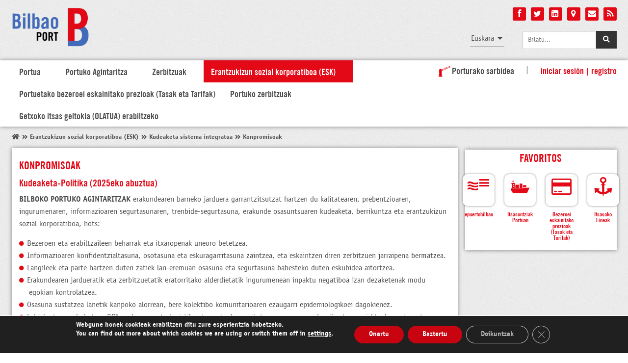

--- FILE ---
content_type: text/html; charset=UTF-8
request_url: https://www.bilbaoport.eus/eu/erantzukizun-sozial-korporatiboa-esk/kudeaketa-sistema-integratua/konpromisoak/
body_size: 40245
content:
	<!DOCTYPE html>
<!--[if lt IE 7]> <html class="no-js lt-ie9 lt-ie8 lt-ie7" lang="eu-ES"> <![endif]-->
<!--[if IE 7]> <html class="no-js lt-ie9 lt-ie8" lang="eu-ES"> <![endif]-->
<!--[if IE 8]> <html class="no-js lt-ie9" lang="eu-ES"> <![endif]-->
<!--[if gt IE 8]><!--> <html lang="eu-ES"> <!--<![endif]-->
<head>
    <meta charset="UTF-8">
    <meta name="apple-mobile-web-app-capable" content="yes">
    <meta name="apple-mobile-web-app-status-bar-style" content="black">
    <meta name="apple-mobile-web-app-title" content="BilbaoPort">
    <meta name="viewport" content="width=device-width, initial-scale=1.0, maximum-scale=1.0, minimum-scale=1.0, user-scalable=no">
            <link href="/wp-content/themes/bm_bilbaoport/img/apple-touch-icon-29x29.png" sizes="29x29" rel="apple-touch-icon">
        <link href="/wp-content/themes/bm_bilbaoport/img/apple-touch-icon-40x40.png" sizes="40x40" rel="apple-touch-icon">
        <link href="/wp-content/themes/bm_bilbaoport/img/apple-touch-icon-58x58.png" sizes="58x58" rel="apple-touch-icon">
        <link href="/wp-content/themes/bm_bilbaoport/img/apple-touch-icon-76x76.png" sizes="76x76" rel="apple-touch-icon">
        <link href="/wp-content/themes/bm_bilbaoport/img/apple-touch-icon-80x80.png" sizes="80x80" rel="apple-touch-icon">
        <link href="/wp-content/themes/bm_bilbaoport/img/apple-touch-icon-87x87.png" sizes="87x87" rel="apple-touch-icon">
        <link href="/wp-content/themes/bm_bilbaoport/img/apple-touch-icon-120x120.png" sizes="120x120" rel="apple-touch-icon">
        <link href="/wp-content/themes/bm_bilbaoport/img/apple-touch-icon-152x152.png" sizes="152x152" rel="apple-touch-icon">
        <link href="/wp-content/themes/bm_bilbaoport/img/apple-touch-icon-180x180.png" sizes="180x180" rel="apple-touch-icon">
        <!-- Startup images -->
 
        <!-- iOS 6 & 7 iPad (retina, portrait) -->
        <link href="/wp-content/themes/bm_bilbaoport/img/apple-touch-startup-image-1536x2008.png"
              media="(device-width: 768px) and (device-height: 1024px)
                 and (orientation: portrait)
                 and (-webkit-device-pixel-ratio: 2)"
              rel="apple-touch-startup-image">
 
        <!-- iOS 6 & 7 iPad (retina, landscape) -->
        <link href="/wp-content/themes/bm_bilbaoport/img/apple-touch-startup-image-1496x2048.png"
              media="(device-width: 768px) and (device-height: 1024px)
                 and (orientation: landscape)
                 and (-webkit-device-pixel-ratio: 2)"
              rel="apple-touch-startup-image">
 
        <!-- iOS 6 iPad (portrait) -->
        <link href="/wp-content/themes/bm_bilbaoport/img/apple-touch-startup-image-768x1004.png"
              media="(device-width: 768px) and (device-height: 1024px)
                 and (orientation: portrait)
                 and (-webkit-device-pixel-ratio: 1)"
              rel="apple-touch-startup-image">
 
        <!-- iOS 6 iPad (landscape) -->
        <link href="/wp-content/themes/bm_bilbaoport/img/apple-touch-startup-image-748x1024.png"
              media="(device-width: 768px) and (device-height: 1024px)
                 and (orientation: landscape)
                 and (-webkit-device-pixel-ratio: 1)"
              rel="apple-touch-startup-image">
 
        <!-- iOS 6 & 7 iPhone 5 -->
        <link href="/wp-content/themes/bm_bilbaoport/img/apple-touch-startup-image-640x1096.png"
              media="(device-width: 320px) and (device-height: 568px)
                 and (-webkit-device-pixel-ratio: 2)"
              rel="apple-touch-startup-image">
 
        <!-- iOS 6 & 7 iPhone (retina) -->
        <link href="/wp-content/themes/bm_bilbaoport/img/apple-touch-startup-image-640x920.png"
              media="(device-width: 320px) and (device-height: 480px)
                 and (-webkit-device-pixel-ratio: 2)"
              rel="apple-touch-startup-image">
 
        <!-- iOS 6 iPhone -->
        <link href="/wp-content/themes/bm_bilbaoport/img/apple-touch-startup-image-320x460.png"
              media="(device-width: 320px) and (device-height: 480px)
                 and (-webkit-device-pixel-ratio: 1)"
              rel="apple-touch-startup-image">
    <title>Konpromisoak - Bilbaoport</title>
     <!--[if lt IE 9]>
    <script src="https://www.bilbaoport.eus/wp-content/themes/bm_bilbaoport/js/html5.js"></script>
    <![endif]-->
    <!--[if lt IE 9]>
        <script src="//cdnjs.cloudflare.com/ajax/libs/html5shiv/3.6.2/html5shiv.js"></script>
        <script src="//s3.amazonaws.com/nwapi/nwmatcher/nwmatcher-1.2.5-min.js"></script>
        <script src="//html5base.googlecode.com/svn-history/r38/trunk/js/selectivizr-1.0.3b.js"></script>
        <script src="//cdnjs.cloudflare.com/ajax/libs/respond.js/1.1.0/respond.min.js"></script>
    <![endif]-->
    <meta name='robots' content='index, follow, max-image-preview:large, max-snippet:-1, max-video-preview:-1' />
	<style>img:is([sizes="auto" i], [sizes^="auto," i]) { contain-intrinsic-size: 3000px 1500px }</style>
	<meta name="dlm-version" content="5.1.6">
	<!-- This site is optimized with the Yoast SEO plugin v26.4 - https://yoast.com/wordpress/plugins/seo/ -->
	<link rel="canonical" href="https://www.bilbaoport.eus/eu/erantzukizun-sozial-korporatiboa-esk/kudeaketa-sistema-integratua/konpromisoak/" />
	<meta property="og:locale" content="eu_ES" />
	<meta property="og:type" content="article" />
	<meta property="og:title" content="Konpromisoak - Bilbaoport" />
	<meta property="og:description" content="Bilbaoport Erantzukizun sozial korporatiboa (ESK) Kudeaketa sistema integratua Konpromisoak Kudeaketa-Politika (2025eko abuztua) BILBOKO PORTUKO AGINTARITZAK erakundearen barneko jarduera garrantzitsutzat hartzen du kalitatearen, prebentzioaren, ingurumenaren, informazioaren segurtasunaren, trenbide-segurtasuna, erakunde osasuntsuaren kudeaketa, berrikuntza eta erantzukizun sozial korporatiboa, [&hellip;]" />
	<meta property="og:url" content="https://www.bilbaoport.eus/eu/erantzukizun-sozial-korporatiboa-esk/kudeaketa-sistema-integratua/konpromisoak/" />
	<meta property="og:site_name" content="Bilbaoport" />
	<meta property="article:publisher" content="https://www.facebook.com/bilbaoport" />
	<meta property="article:modified_time" content="2025-09-24T07:13:35+00:00" />
	<meta property="og:image" content="https://www.bilbaoport.eus/wp-content/uploads/2023/04/20200217_ISO9001_ISO14001_ISO45001_one_column.jpg" />
	<script type="application/ld+json" class="yoast-schema-graph">{"@context":"https://schema.org","@graph":[{"@type":"WebPage","@id":"https://www.bilbaoport.eus/eu/erantzukizun-sozial-korporatiboa-esk/kudeaketa-sistema-integratua/konpromisoak/","url":"https://www.bilbaoport.eus/eu/erantzukizun-sozial-korporatiboa-esk/kudeaketa-sistema-integratua/konpromisoak/","name":"Konpromisoak - Bilbaoport","isPartOf":{"@id":"https://www.bilbaoport.eus/eu/#website"},"primaryImageOfPage":{"@id":"https://www.bilbaoport.eus/eu/erantzukizun-sozial-korporatiboa-esk/kudeaketa-sistema-integratua/konpromisoak/#primaryimage"},"image":{"@id":"https://www.bilbaoport.eus/eu/erantzukizun-sozial-korporatiboa-esk/kudeaketa-sistema-integratua/konpromisoak/#primaryimage"},"thumbnailUrl":"https://www.bilbaoport.eus/wp-content/uploads/2023/04/20200217_ISO9001_ISO14001_ISO45001_one_column.jpg","datePublished":"2012-11-28T09:01:44+00:00","dateModified":"2025-09-24T07:13:35+00:00","breadcrumb":{"@id":"https://www.bilbaoport.eus/eu/erantzukizun-sozial-korporatiboa-esk/kudeaketa-sistema-integratua/konpromisoak/#breadcrumb"},"inLanguage":"eu-ES","potentialAction":[{"@type":"ReadAction","target":["https://www.bilbaoport.eus/eu/erantzukizun-sozial-korporatiboa-esk/kudeaketa-sistema-integratua/konpromisoak/"]}]},{"@type":"ImageObject","inLanguage":"eu-ES","@id":"https://www.bilbaoport.eus/eu/erantzukizun-sozial-korporatiboa-esk/kudeaketa-sistema-integratua/konpromisoak/#primaryimage","url":"https://www.bilbaoport.eus/wp-content/uploads/2023/04/20200217_ISO9001_ISO14001_ISO45001_one_column.jpg","contentUrl":"https://www.bilbaoport.eus/wp-content/uploads/2023/04/20200217_ISO9001_ISO14001_ISO45001_one_column.jpg"},{"@type":"BreadcrumbList","@id":"https://www.bilbaoport.eus/eu/erantzukizun-sozial-korporatiboa-esk/kudeaketa-sistema-integratua/konpromisoak/#breadcrumb","itemListElement":[{"@type":"ListItem","position":1,"name":"Portada","item":"https://www.bilbaoport.eus/eu/"},{"@type":"ListItem","position":2,"name":"Erantzukizun sozial korporatiboa (ESK)","item":"https://www.bilbaoport.eus/eu/erantzukizun-sozial-korporatiboa-esk/"},{"@type":"ListItem","position":3,"name":"Kudeaketa sistema integratua","item":"https://www.bilbaoport.eus/eu/erantzukizun-sozial-korporatiboa-esk/kudeaketa-sistema-integratua/"},{"@type":"ListItem","position":4,"name":"Konpromisoak"}]},{"@type":"WebSite","@id":"https://www.bilbaoport.eus/eu/#website","url":"https://www.bilbaoport.eus/eu/","name":"Bilbaoport","description":"Bilboko Portuaren Agintaritza Web","publisher":{"@id":"https://www.bilbaoport.eus/eu/#organization"},"inLanguage":"eu-ES"},{"@type":"Organization","@id":"https://www.bilbaoport.eus/eu/#organization","name":"Bilbaoport","url":"https://www.bilbaoport.eus/eu/","logo":{"@type":"ImageObject","inLanguage":"eu-ES","@id":"https://www.bilbaoport.eus/eu/#/schema/logo/image/","url":"https://www.bilbaoport.eus/wp-content/uploads/2014/09/logo_bilbaoport.png","contentUrl":"https://www.bilbaoport.eus/wp-content/uploads/2014/09/logo_bilbaoport.png","width":396,"height":200,"caption":"Bilbaoport"},"image":{"@id":"https://www.bilbaoport.eus/eu/#/schema/logo/image/"},"sameAs":["https://www.facebook.com/bilbaoport","https://x.com/bilbaoport"]}]}</script>
	<!-- / Yoast SEO plugin. -->


<link rel='dns-prefetch' href='//code.jquery.com' />
<link rel='dns-prefetch' href='//maps.google.com' />
<link rel='stylesheet' id='wp-block-library-css' href='https://www.bilbaoport.eus/wp-includes/css/dist/block-library/style.min.css?ver=e719e04000e699783d1e0da31fbca81f' type='text/css' media='all' />
<style id='classic-theme-styles-inline-css' type='text/css'>
/*! This file is auto-generated */
.wp-block-button__link{color:#fff;background-color:#32373c;border-radius:9999px;box-shadow:none;text-decoration:none;padding:calc(.667em + 2px) calc(1.333em + 2px);font-size:1.125em}.wp-block-file__button{background:#32373c;color:#fff;text-decoration:none}
</style>
<link rel='stylesheet' id='mediaelement-css' href='https://www.bilbaoport.eus/wp-includes/js/mediaelement/mediaelementplayer-legacy.min.css?ver=4.2.17' type='text/css' media='all' />
<link rel='stylesheet' id='wp-mediaelement-css' href='https://www.bilbaoport.eus/wp-includes/js/mediaelement/wp-mediaelement.min.css?ver=e719e04000e699783d1e0da31fbca81f' type='text/css' media='all' />
<link rel='stylesheet' id='view_editor_gutenberg_frontend_assets-css' href='https://www.bilbaoport.eus/wp-content/plugins/wp-views/public/css/views-frontend.css?ver=3.6.15' type='text/css' media='all' />
<style id='view_editor_gutenberg_frontend_assets-inline-css' type='text/css'>
.wpv-sort-list-dropdown.wpv-sort-list-dropdown-style-default > span.wpv-sort-list,.wpv-sort-list-dropdown.wpv-sort-list-dropdown-style-default .wpv-sort-list-item {border-color: #cdcdcd;}.wpv-sort-list-dropdown.wpv-sort-list-dropdown-style-default .wpv-sort-list-item a {color: #444;background-color: #fff;}.wpv-sort-list-dropdown.wpv-sort-list-dropdown-style-default a:hover,.wpv-sort-list-dropdown.wpv-sort-list-dropdown-style-default a:focus {color: #000;background-color: #eee;}.wpv-sort-list-dropdown.wpv-sort-list-dropdown-style-default .wpv-sort-list-item.wpv-sort-list-current a {color: #000;background-color: #eee;}
.wpv-sort-list-dropdown.wpv-sort-list-dropdown-style-default > span.wpv-sort-list,.wpv-sort-list-dropdown.wpv-sort-list-dropdown-style-default .wpv-sort-list-item {border-color: #cdcdcd;}.wpv-sort-list-dropdown.wpv-sort-list-dropdown-style-default .wpv-sort-list-item a {color: #444;background-color: #fff;}.wpv-sort-list-dropdown.wpv-sort-list-dropdown-style-default a:hover,.wpv-sort-list-dropdown.wpv-sort-list-dropdown-style-default a:focus {color: #000;background-color: #eee;}.wpv-sort-list-dropdown.wpv-sort-list-dropdown-style-default .wpv-sort-list-item.wpv-sort-list-current a {color: #000;background-color: #eee;}.wpv-sort-list-dropdown.wpv-sort-list-dropdown-style-grey > span.wpv-sort-list,.wpv-sort-list-dropdown.wpv-sort-list-dropdown-style-grey .wpv-sort-list-item {border-color: #cdcdcd;}.wpv-sort-list-dropdown.wpv-sort-list-dropdown-style-grey .wpv-sort-list-item a {color: #444;background-color: #eeeeee;}.wpv-sort-list-dropdown.wpv-sort-list-dropdown-style-grey a:hover,.wpv-sort-list-dropdown.wpv-sort-list-dropdown-style-grey a:focus {color: #000;background-color: #e5e5e5;}.wpv-sort-list-dropdown.wpv-sort-list-dropdown-style-grey .wpv-sort-list-item.wpv-sort-list-current a {color: #000;background-color: #e5e5e5;}
.wpv-sort-list-dropdown.wpv-sort-list-dropdown-style-default > span.wpv-sort-list,.wpv-sort-list-dropdown.wpv-sort-list-dropdown-style-default .wpv-sort-list-item {border-color: #cdcdcd;}.wpv-sort-list-dropdown.wpv-sort-list-dropdown-style-default .wpv-sort-list-item a {color: #444;background-color: #fff;}.wpv-sort-list-dropdown.wpv-sort-list-dropdown-style-default a:hover,.wpv-sort-list-dropdown.wpv-sort-list-dropdown-style-default a:focus {color: #000;background-color: #eee;}.wpv-sort-list-dropdown.wpv-sort-list-dropdown-style-default .wpv-sort-list-item.wpv-sort-list-current a {color: #000;background-color: #eee;}.wpv-sort-list-dropdown.wpv-sort-list-dropdown-style-grey > span.wpv-sort-list,.wpv-sort-list-dropdown.wpv-sort-list-dropdown-style-grey .wpv-sort-list-item {border-color: #cdcdcd;}.wpv-sort-list-dropdown.wpv-sort-list-dropdown-style-grey .wpv-sort-list-item a {color: #444;background-color: #eeeeee;}.wpv-sort-list-dropdown.wpv-sort-list-dropdown-style-grey a:hover,.wpv-sort-list-dropdown.wpv-sort-list-dropdown-style-grey a:focus {color: #000;background-color: #e5e5e5;}.wpv-sort-list-dropdown.wpv-sort-list-dropdown-style-grey .wpv-sort-list-item.wpv-sort-list-current a {color: #000;background-color: #e5e5e5;}.wpv-sort-list-dropdown.wpv-sort-list-dropdown-style-blue > span.wpv-sort-list,.wpv-sort-list-dropdown.wpv-sort-list-dropdown-style-blue .wpv-sort-list-item {border-color: #0099cc;}.wpv-sort-list-dropdown.wpv-sort-list-dropdown-style-blue .wpv-sort-list-item a {color: #444;background-color: #cbddeb;}.wpv-sort-list-dropdown.wpv-sort-list-dropdown-style-blue a:hover,.wpv-sort-list-dropdown.wpv-sort-list-dropdown-style-blue a:focus {color: #000;background-color: #95bedd;}.wpv-sort-list-dropdown.wpv-sort-list-dropdown-style-blue .wpv-sort-list-item.wpv-sort-list-current a {color: #000;background-color: #95bedd;}
</style>
<style id='global-styles-inline-css' type='text/css'>
:root{--wp--preset--aspect-ratio--square: 1;--wp--preset--aspect-ratio--4-3: 4/3;--wp--preset--aspect-ratio--3-4: 3/4;--wp--preset--aspect-ratio--3-2: 3/2;--wp--preset--aspect-ratio--2-3: 2/3;--wp--preset--aspect-ratio--16-9: 16/9;--wp--preset--aspect-ratio--9-16: 9/16;--wp--preset--color--black: #000000;--wp--preset--color--cyan-bluish-gray: #abb8c3;--wp--preset--color--white: #ffffff;--wp--preset--color--pale-pink: #f78da7;--wp--preset--color--vivid-red: #cf2e2e;--wp--preset--color--luminous-vivid-orange: #ff6900;--wp--preset--color--luminous-vivid-amber: #fcb900;--wp--preset--color--light-green-cyan: #7bdcb5;--wp--preset--color--vivid-green-cyan: #00d084;--wp--preset--color--pale-cyan-blue: #8ed1fc;--wp--preset--color--vivid-cyan-blue: #0693e3;--wp--preset--color--vivid-purple: #9b51e0;--wp--preset--gradient--vivid-cyan-blue-to-vivid-purple: linear-gradient(135deg,rgba(6,147,227,1) 0%,rgb(155,81,224) 100%);--wp--preset--gradient--light-green-cyan-to-vivid-green-cyan: linear-gradient(135deg,rgb(122,220,180) 0%,rgb(0,208,130) 100%);--wp--preset--gradient--luminous-vivid-amber-to-luminous-vivid-orange: linear-gradient(135deg,rgba(252,185,0,1) 0%,rgba(255,105,0,1) 100%);--wp--preset--gradient--luminous-vivid-orange-to-vivid-red: linear-gradient(135deg,rgba(255,105,0,1) 0%,rgb(207,46,46) 100%);--wp--preset--gradient--very-light-gray-to-cyan-bluish-gray: linear-gradient(135deg,rgb(238,238,238) 0%,rgb(169,184,195) 100%);--wp--preset--gradient--cool-to-warm-spectrum: linear-gradient(135deg,rgb(74,234,220) 0%,rgb(151,120,209) 20%,rgb(207,42,186) 40%,rgb(238,44,130) 60%,rgb(251,105,98) 80%,rgb(254,248,76) 100%);--wp--preset--gradient--blush-light-purple: linear-gradient(135deg,rgb(255,206,236) 0%,rgb(152,150,240) 100%);--wp--preset--gradient--blush-bordeaux: linear-gradient(135deg,rgb(254,205,165) 0%,rgb(254,45,45) 50%,rgb(107,0,62) 100%);--wp--preset--gradient--luminous-dusk: linear-gradient(135deg,rgb(255,203,112) 0%,rgb(199,81,192) 50%,rgb(65,88,208) 100%);--wp--preset--gradient--pale-ocean: linear-gradient(135deg,rgb(255,245,203) 0%,rgb(182,227,212) 50%,rgb(51,167,181) 100%);--wp--preset--gradient--electric-grass: linear-gradient(135deg,rgb(202,248,128) 0%,rgb(113,206,126) 100%);--wp--preset--gradient--midnight: linear-gradient(135deg,rgb(2,3,129) 0%,rgb(40,116,252) 100%);--wp--preset--font-size--small: 13px;--wp--preset--font-size--medium: 20px;--wp--preset--font-size--large: 36px;--wp--preset--font-size--x-large: 42px;--wp--preset--spacing--20: 0.44rem;--wp--preset--spacing--30: 0.67rem;--wp--preset--spacing--40: 1rem;--wp--preset--spacing--50: 1.5rem;--wp--preset--spacing--60: 2.25rem;--wp--preset--spacing--70: 3.38rem;--wp--preset--spacing--80: 5.06rem;--wp--preset--shadow--natural: 6px 6px 9px rgba(0, 0, 0, 0.2);--wp--preset--shadow--deep: 12px 12px 50px rgba(0, 0, 0, 0.4);--wp--preset--shadow--sharp: 6px 6px 0px rgba(0, 0, 0, 0.2);--wp--preset--shadow--outlined: 6px 6px 0px -3px rgba(255, 255, 255, 1), 6px 6px rgba(0, 0, 0, 1);--wp--preset--shadow--crisp: 6px 6px 0px rgba(0, 0, 0, 1);}:where(.is-layout-flex){gap: 0.5em;}:where(.is-layout-grid){gap: 0.5em;}body .is-layout-flex{display: flex;}.is-layout-flex{flex-wrap: wrap;align-items: center;}.is-layout-flex > :is(*, div){margin: 0;}body .is-layout-grid{display: grid;}.is-layout-grid > :is(*, div){margin: 0;}:where(.wp-block-columns.is-layout-flex){gap: 2em;}:where(.wp-block-columns.is-layout-grid){gap: 2em;}:where(.wp-block-post-template.is-layout-flex){gap: 1.25em;}:where(.wp-block-post-template.is-layout-grid){gap: 1.25em;}.has-black-color{color: var(--wp--preset--color--black) !important;}.has-cyan-bluish-gray-color{color: var(--wp--preset--color--cyan-bluish-gray) !important;}.has-white-color{color: var(--wp--preset--color--white) !important;}.has-pale-pink-color{color: var(--wp--preset--color--pale-pink) !important;}.has-vivid-red-color{color: var(--wp--preset--color--vivid-red) !important;}.has-luminous-vivid-orange-color{color: var(--wp--preset--color--luminous-vivid-orange) !important;}.has-luminous-vivid-amber-color{color: var(--wp--preset--color--luminous-vivid-amber) !important;}.has-light-green-cyan-color{color: var(--wp--preset--color--light-green-cyan) !important;}.has-vivid-green-cyan-color{color: var(--wp--preset--color--vivid-green-cyan) !important;}.has-pale-cyan-blue-color{color: var(--wp--preset--color--pale-cyan-blue) !important;}.has-vivid-cyan-blue-color{color: var(--wp--preset--color--vivid-cyan-blue) !important;}.has-vivid-purple-color{color: var(--wp--preset--color--vivid-purple) !important;}.has-black-background-color{background-color: var(--wp--preset--color--black) !important;}.has-cyan-bluish-gray-background-color{background-color: var(--wp--preset--color--cyan-bluish-gray) !important;}.has-white-background-color{background-color: var(--wp--preset--color--white) !important;}.has-pale-pink-background-color{background-color: var(--wp--preset--color--pale-pink) !important;}.has-vivid-red-background-color{background-color: var(--wp--preset--color--vivid-red) !important;}.has-luminous-vivid-orange-background-color{background-color: var(--wp--preset--color--luminous-vivid-orange) !important;}.has-luminous-vivid-amber-background-color{background-color: var(--wp--preset--color--luminous-vivid-amber) !important;}.has-light-green-cyan-background-color{background-color: var(--wp--preset--color--light-green-cyan) !important;}.has-vivid-green-cyan-background-color{background-color: var(--wp--preset--color--vivid-green-cyan) !important;}.has-pale-cyan-blue-background-color{background-color: var(--wp--preset--color--pale-cyan-blue) !important;}.has-vivid-cyan-blue-background-color{background-color: var(--wp--preset--color--vivid-cyan-blue) !important;}.has-vivid-purple-background-color{background-color: var(--wp--preset--color--vivid-purple) !important;}.has-black-border-color{border-color: var(--wp--preset--color--black) !important;}.has-cyan-bluish-gray-border-color{border-color: var(--wp--preset--color--cyan-bluish-gray) !important;}.has-white-border-color{border-color: var(--wp--preset--color--white) !important;}.has-pale-pink-border-color{border-color: var(--wp--preset--color--pale-pink) !important;}.has-vivid-red-border-color{border-color: var(--wp--preset--color--vivid-red) !important;}.has-luminous-vivid-orange-border-color{border-color: var(--wp--preset--color--luminous-vivid-orange) !important;}.has-luminous-vivid-amber-border-color{border-color: var(--wp--preset--color--luminous-vivid-amber) !important;}.has-light-green-cyan-border-color{border-color: var(--wp--preset--color--light-green-cyan) !important;}.has-vivid-green-cyan-border-color{border-color: var(--wp--preset--color--vivid-green-cyan) !important;}.has-pale-cyan-blue-border-color{border-color: var(--wp--preset--color--pale-cyan-blue) !important;}.has-vivid-cyan-blue-border-color{border-color: var(--wp--preset--color--vivid-cyan-blue) !important;}.has-vivid-purple-border-color{border-color: var(--wp--preset--color--vivid-purple) !important;}.has-vivid-cyan-blue-to-vivid-purple-gradient-background{background: var(--wp--preset--gradient--vivid-cyan-blue-to-vivid-purple) !important;}.has-light-green-cyan-to-vivid-green-cyan-gradient-background{background: var(--wp--preset--gradient--light-green-cyan-to-vivid-green-cyan) !important;}.has-luminous-vivid-amber-to-luminous-vivid-orange-gradient-background{background: var(--wp--preset--gradient--luminous-vivid-amber-to-luminous-vivid-orange) !important;}.has-luminous-vivid-orange-to-vivid-red-gradient-background{background: var(--wp--preset--gradient--luminous-vivid-orange-to-vivid-red) !important;}.has-very-light-gray-to-cyan-bluish-gray-gradient-background{background: var(--wp--preset--gradient--very-light-gray-to-cyan-bluish-gray) !important;}.has-cool-to-warm-spectrum-gradient-background{background: var(--wp--preset--gradient--cool-to-warm-spectrum) !important;}.has-blush-light-purple-gradient-background{background: var(--wp--preset--gradient--blush-light-purple) !important;}.has-blush-bordeaux-gradient-background{background: var(--wp--preset--gradient--blush-bordeaux) !important;}.has-luminous-dusk-gradient-background{background: var(--wp--preset--gradient--luminous-dusk) !important;}.has-pale-ocean-gradient-background{background: var(--wp--preset--gradient--pale-ocean) !important;}.has-electric-grass-gradient-background{background: var(--wp--preset--gradient--electric-grass) !important;}.has-midnight-gradient-background{background: var(--wp--preset--gradient--midnight) !important;}.has-small-font-size{font-size: var(--wp--preset--font-size--small) !important;}.has-medium-font-size{font-size: var(--wp--preset--font-size--medium) !important;}.has-large-font-size{font-size: var(--wp--preset--font-size--large) !important;}.has-x-large-font-size{font-size: var(--wp--preset--font-size--x-large) !important;}
:where(.wp-block-post-template.is-layout-flex){gap: 1.25em;}:where(.wp-block-post-template.is-layout-grid){gap: 1.25em;}
:where(.wp-block-columns.is-layout-flex){gap: 2em;}:where(.wp-block-columns.is-layout-grid){gap: 2em;}
:root :where(.wp-block-pullquote){font-size: 1.5em;line-height: 1.6;}
</style>
<link rel='stylesheet' id='announcer-css-css' href='https://www.bilbaoport.eus/wp-content/plugins/announcer/public/css/style.css?ver=6.2' type='text/css' media='all' />
<link rel='stylesheet' id='fancybox-css' href='https://www.bilbaoport.eus/wp-content/plugins/bmfancybox-gallery/css/fancybox.css?ver=2.1.5' type='text/css' media='all' />
<link rel='stylesheet' id='bmfancybox-gallery-css' href='https://www.bilbaoport.eus/wp-content/plugins/bmfancybox-gallery/css/bmfancybox-gallery.css?ver=0.3' type='text/css' media='all' />
<link rel='stylesheet' id='bmlogin-css-css' href='https://www.bilbaoport.eus/wp-content/plugins/bmlogin/css/bmlogin.css?ver=e719e04000e699783d1e0da31fbca81f' type='text/css' media='all' />
<link rel='stylesheet' id='bmsignup-css-css' href='https://www.bilbaoport.eus/wp-content/plugins/bmsignup/css/bmsignup.css?ver=e719e04000e699783d1e0da31fbca81f' type='text/css' media='all' />
<link rel='stylesheet' id='bybrick-columns-css' href='https://www.bilbaoport.eus/wp-content/plugins/bybrick-columns/css/bybrick-columns-style.css?ver=e719e04000e699783d1e0da31fbca81f' type='text/css' media='all' />
<link rel='stylesheet' id='contact-form-7-css' href='https://www.bilbaoport.eus/wp-content/plugins/contact-form-7/includes/css/styles.css?ver=6.1.3' type='text/css' media='all' />
<link rel='stylesheet' id='jquery-ui-core-css-css' href='//code.jquery.com/ui/1.13.2/themes/base/jquery-ui.min.css?ver=1.13.2' type='text/css' media='all' />
<link rel='stylesheet' id='net-bilbaoport-css-css' href='https://www.bilbaoport.eus/wp-content/plugins/net-bilbaoport/css/net-bilbaoport.css?696f07cae71a1&#038;ver=e719e04000e699783d1e0da31fbca81f' type='text/css' media='all' />
<link rel='stylesheet' id='email-before-download-css' href='https://www.bilbaoport.eus/wp-content/plugins/email-before-download/public/css/email-before-download-public.css?ver=6.9.8' type='text/css' media='all' />
<link rel='stylesheet' id='__EPYT__style-css' href='https://www.bilbaoport.eus/wp-content/plugins/youtube-embed-plus/styles/ytprefs.min.css?ver=14.2.3.2' type='text/css' media='all' />
<style id='__EPYT__style-inline-css' type='text/css'>

                .epyt-gallery-thumb {
                        width: 33.333%;
                }
                
</style>
<link rel='stylesheet' id='moove_gdpr_frontend-css' href='https://www.bilbaoport.eus/wp-content/plugins/gdpr-cookie-compliance/dist/styles/gdpr-main.css?ver=5.0.9' type='text/css' media='all' />
<style id='moove_gdpr_frontend-inline-css' type='text/css'>
#moove_gdpr_cookie_modal,#moove_gdpr_cookie_info_bar,.gdpr_cookie_settings_shortcode_content{font-family:&#039;Nunito&#039;,sans-serif}#moove_gdpr_save_popup_settings_button{background-color:#373737;color:#fff}#moove_gdpr_save_popup_settings_button:hover{background-color:#000}#moove_gdpr_cookie_info_bar .moove-gdpr-info-bar-container .moove-gdpr-info-bar-content a.mgbutton,#moove_gdpr_cookie_info_bar .moove-gdpr-info-bar-container .moove-gdpr-info-bar-content button.mgbutton{background-color:0C4DA2}#moove_gdpr_cookie_modal .moove-gdpr-modal-content .moove-gdpr-modal-footer-content .moove-gdpr-button-holder a.mgbutton,#moove_gdpr_cookie_modal .moove-gdpr-modal-content .moove-gdpr-modal-footer-content .moove-gdpr-button-holder button.mgbutton,.gdpr_cookie_settings_shortcode_content .gdpr-shr-button.button-green{background-color:0C4DA2;border-color:0C4DA2}#moove_gdpr_cookie_modal .moove-gdpr-modal-content .moove-gdpr-modal-footer-content .moove-gdpr-button-holder a.mgbutton:hover,#moove_gdpr_cookie_modal .moove-gdpr-modal-content .moove-gdpr-modal-footer-content .moove-gdpr-button-holder button.mgbutton:hover,.gdpr_cookie_settings_shortcode_content .gdpr-shr-button.button-green:hover{background-color:#fff;color:0C4DA2}#moove_gdpr_cookie_modal .moove-gdpr-modal-content .moove-gdpr-modal-close i,#moove_gdpr_cookie_modal .moove-gdpr-modal-content .moove-gdpr-modal-close span.gdpr-icon{background-color:0C4DA2;border:1px solid 0C4DA2}#moove_gdpr_cookie_info_bar span.moove-gdpr-infobar-allow-all.focus-g,#moove_gdpr_cookie_info_bar span.moove-gdpr-infobar-allow-all:focus,#moove_gdpr_cookie_info_bar button.moove-gdpr-infobar-allow-all.focus-g,#moove_gdpr_cookie_info_bar button.moove-gdpr-infobar-allow-all:focus,#moove_gdpr_cookie_info_bar span.moove-gdpr-infobar-reject-btn.focus-g,#moove_gdpr_cookie_info_bar span.moove-gdpr-infobar-reject-btn:focus,#moove_gdpr_cookie_info_bar button.moove-gdpr-infobar-reject-btn.focus-g,#moove_gdpr_cookie_info_bar button.moove-gdpr-infobar-reject-btn:focus,#moove_gdpr_cookie_info_bar span.change-settings-button.focus-g,#moove_gdpr_cookie_info_bar span.change-settings-button:focus,#moove_gdpr_cookie_info_bar button.change-settings-button.focus-g,#moove_gdpr_cookie_info_bar button.change-settings-button:focus{-webkit-box-shadow:0 0 1px 3px 0C4DA2;-moz-box-shadow:0 0 1px 3px 0C4DA2;box-shadow:0 0 1px 3px 0C4DA2}#moove_gdpr_cookie_modal .moove-gdpr-modal-content .moove-gdpr-modal-close i:hover,#moove_gdpr_cookie_modal .moove-gdpr-modal-content .moove-gdpr-modal-close span.gdpr-icon:hover,#moove_gdpr_cookie_info_bar span[data-href]>u.change-settings-button{color:0C4DA2}#moove_gdpr_cookie_modal .moove-gdpr-modal-content .moove-gdpr-modal-left-content #moove-gdpr-menu li.menu-item-selected a span.gdpr-icon,#moove_gdpr_cookie_modal .moove-gdpr-modal-content .moove-gdpr-modal-left-content #moove-gdpr-menu li.menu-item-selected button span.gdpr-icon{color:inherit}#moove_gdpr_cookie_modal .moove-gdpr-modal-content .moove-gdpr-modal-left-content #moove-gdpr-menu li a span.gdpr-icon,#moove_gdpr_cookie_modal .moove-gdpr-modal-content .moove-gdpr-modal-left-content #moove-gdpr-menu li button span.gdpr-icon{color:inherit}#moove_gdpr_cookie_modal .gdpr-acc-link{line-height:0;font-size:0;color:transparent;position:absolute}#moove_gdpr_cookie_modal .moove-gdpr-modal-content .moove-gdpr-modal-close:hover i,#moove_gdpr_cookie_modal .moove-gdpr-modal-content .moove-gdpr-modal-left-content #moove-gdpr-menu li a,#moove_gdpr_cookie_modal .moove-gdpr-modal-content .moove-gdpr-modal-left-content #moove-gdpr-menu li button,#moove_gdpr_cookie_modal .moove-gdpr-modal-content .moove-gdpr-modal-left-content #moove-gdpr-menu li button i,#moove_gdpr_cookie_modal .moove-gdpr-modal-content .moove-gdpr-modal-left-content #moove-gdpr-menu li a i,#moove_gdpr_cookie_modal .moove-gdpr-modal-content .moove-gdpr-tab-main .moove-gdpr-tab-main-content a:hover,#moove_gdpr_cookie_info_bar.moove-gdpr-dark-scheme .moove-gdpr-info-bar-container .moove-gdpr-info-bar-content a.mgbutton:hover,#moove_gdpr_cookie_info_bar.moove-gdpr-dark-scheme .moove-gdpr-info-bar-container .moove-gdpr-info-bar-content button.mgbutton:hover,#moove_gdpr_cookie_info_bar.moove-gdpr-dark-scheme .moove-gdpr-info-bar-container .moove-gdpr-info-bar-content a:hover,#moove_gdpr_cookie_info_bar.moove-gdpr-dark-scheme .moove-gdpr-info-bar-container .moove-gdpr-info-bar-content button:hover,#moove_gdpr_cookie_info_bar.moove-gdpr-dark-scheme .moove-gdpr-info-bar-container .moove-gdpr-info-bar-content span.change-settings-button:hover,#moove_gdpr_cookie_info_bar.moove-gdpr-dark-scheme .moove-gdpr-info-bar-container .moove-gdpr-info-bar-content button.change-settings-button:hover,#moove_gdpr_cookie_info_bar.moove-gdpr-dark-scheme .moove-gdpr-info-bar-container .moove-gdpr-info-bar-content u.change-settings-button:hover,#moove_gdpr_cookie_info_bar span[data-href]>u.change-settings-button,#moove_gdpr_cookie_info_bar.moove-gdpr-dark-scheme .moove-gdpr-info-bar-container .moove-gdpr-info-bar-content a.mgbutton.focus-g,#moove_gdpr_cookie_info_bar.moove-gdpr-dark-scheme .moove-gdpr-info-bar-container .moove-gdpr-info-bar-content button.mgbutton.focus-g,#moove_gdpr_cookie_info_bar.moove-gdpr-dark-scheme .moove-gdpr-info-bar-container .moove-gdpr-info-bar-content a.focus-g,#moove_gdpr_cookie_info_bar.moove-gdpr-dark-scheme .moove-gdpr-info-bar-container .moove-gdpr-info-bar-content button.focus-g,#moove_gdpr_cookie_info_bar.moove-gdpr-dark-scheme .moove-gdpr-info-bar-container .moove-gdpr-info-bar-content a.mgbutton:focus,#moove_gdpr_cookie_info_bar.moove-gdpr-dark-scheme .moove-gdpr-info-bar-container .moove-gdpr-info-bar-content button.mgbutton:focus,#moove_gdpr_cookie_info_bar.moove-gdpr-dark-scheme .moove-gdpr-info-bar-container .moove-gdpr-info-bar-content a:focus,#moove_gdpr_cookie_info_bar.moove-gdpr-dark-scheme .moove-gdpr-info-bar-container .moove-gdpr-info-bar-content button:focus,#moove_gdpr_cookie_info_bar.moove-gdpr-dark-scheme .moove-gdpr-info-bar-container .moove-gdpr-info-bar-content span.change-settings-button.focus-g,span.change-settings-button:focus,button.change-settings-button.focus-g,button.change-settings-button:focus,#moove_gdpr_cookie_info_bar.moove-gdpr-dark-scheme .moove-gdpr-info-bar-container .moove-gdpr-info-bar-content u.change-settings-button.focus-g,#moove_gdpr_cookie_info_bar.moove-gdpr-dark-scheme .moove-gdpr-info-bar-container .moove-gdpr-info-bar-content u.change-settings-button:focus{color:0C4DA2}#moove_gdpr_cookie_modal .moove-gdpr-branding.focus-g span,#moove_gdpr_cookie_modal .moove-gdpr-modal-content .moove-gdpr-tab-main a.focus-g,#moove_gdpr_cookie_modal .moove-gdpr-modal-content .moove-gdpr-tab-main .gdpr-cd-details-toggle.focus-g{color:0C4DA2}#moove_gdpr_cookie_modal.gdpr_lightbox-hide{display:none}
</style>
<link rel='stylesheet' id='foundation-css' href='https://www.bilbaoport.eus/wp-content/themes/bm_bilbaoport/css/foundation.css?ver=5.3.3' type='text/css' media='all' />
<link rel='stylesheet' id='foundation-ie8-css' href='https://www.bilbaoport.eus/wp-content/themes/bm_bilbaoport/css/ie8-grid-foundation-4.css?ver=e719e04000e699783d1e0da31fbca81f' type='text/css' media='all' />
<link rel='stylesheet' id='theme-fonts-css' href='https://www.bilbaoport.eus/wp-content/themes/bm_bilbaoport/fonts/bilbaoport-fonts.css?ver=0.1' type='text/css' media='all' />
<link rel='stylesheet' id='font-awesome-v4shim-css' href='https://www.bilbaoport.eus/wp-content/plugins/types/vendor/toolset/toolset-common/res/lib/font-awesome/css/v4-shims.css?ver=5.13.0' type='text/css' media='screen' />
<link rel='stylesheet' id='font-awesome-css' href='https://www.bilbaoport.eus/wp-content/plugins/types/vendor/toolset/toolset-common/res/lib/font-awesome/css/all.css?ver=5.13.0' type='text/css' media='screen' />
<link rel='stylesheet' id='theme-css' href='https://www.bilbaoport.eus/wp-content/themes/bm_bilbaoport/style.css?ver=0.1' type='text/css' media='all' />
<link rel='stylesheet' id='responsive-css' href='https://www.bilbaoport.eus/wp-content/themes/bm_bilbaoport/css/responsive.css?ver=0.1' type='text/css' media='all' />
<script type="text/javascript" src="https://www.bilbaoport.eus/wp-content/plugins/wp-views/vendor/toolset/common-es/public/toolset-common-es-frontend.js?ver=171000" id="toolset-common-es-frontend-js"></script>
<script type="text/javascript" id="wpml-cookie-js-extra">
/* <![CDATA[ */
var wpml_cookies = {"wp-wpml_current_language":{"value":"eu","expires":1,"path":"\/"}};
var wpml_cookies = {"wp-wpml_current_language":{"value":"eu","expires":1,"path":"\/"}};
/* ]]> */
</script>
<script type="text/javascript" src="https://www.bilbaoport.eus/wp-content/plugins/sitepress-multilingual-cms/res/js/cookies/language-cookie.js?ver=476000" id="wpml-cookie-js" defer="defer" data-wp-strategy="defer"></script>
<script type="text/javascript" src="https://code.jquery.com/jquery-3.2.1.min.js?ver=3.2.1" id="jquery-js"></script>
<script type="text/javascript" src="//code.jquery.com/ui/1.13.2/jquery-ui.min.js?ver=1.13.2" id="jquery-ui-core-js-js"></script>
<script type="text/javascript" src="//maps.google.com/maps/api/js?key=AIzaSyDHZLB1R37-3Pu5RhHB_WUtMk0EK_saJvA&amp;language=eu_ES&amp;callback=Function.prototype&amp;ver=e719e04000e699783d1e0da31fbca81f" id="googlemaps-js"></script>
<script type="text/javascript" id="net-bilbaoport-js-js-extra">
/* <![CDATA[ */
var BmShippinglinesTexts = {"VisionGeneral":"Munduko Mapa","zoom1":"Ipar eta Erdialdeko Amerika","zoom2":"Hego Amerika","zoom3":"Europa","zoom4":"Ipar Afrika eta Mendebaleko Asia","zoom5":"Hego Afrika","zoom6":"Ekialdeko Asia","zoom7":"Ozeania","agente":"Agentea","pais":"Herrialdea","paises":"Herrialdeak","puerto":"Portua","tipo":"Linea Mota","frecuencia":"Frekuentzia","cargando":"Kargatzen","ConexionesBilbao":"Konexioiak: Bilbo - ","detalleLineaPermalink":"\/eu\/zerbitzuak\/itsasoko-lineak\/","introListadoLineas":"Hautatu konexio bat informazio guztia eta agente harremanetarako datuak lortzeko.","TiposMercancia":"Merkantzia Motak","lineaSinPuertos":"Ez dago informazioirik. Kontsulta ezazu agentearekin.","lineasConectadas":"Konektatutako lineak hiri honekin: ","noHayLineas":"Ez da linearik aurkitu"};
var BmConexionesFerroviariasTexts = {"cargando":"Kargatzen","h2Horarios":"Treneko Ordutegiak","diaSalida":"Irteteko eguna","diaLlegada":"Heltzeko eguna","horaSalida":"Irteteko ordua","horaLlegada":"Heltzeko ordua","ciudad":"Treneko terminala","puertoSeco":"Portu Lehorra","ciudadDirecta":"Konexio zuzena duen terminala"};
var BmConexionesCarreteraTexts = {"cargando":"Kargatzen"};
var Net_BoletinTexts = {"Domain":"https:\/\/www.bilbaoport.eus","VisionGeneral":"Irudi Orokorra","zoom1":"Industrial Gunea","zoom2":"Santurtzi\/Zierbena","Idioma":"eu_ES","zoom3":"Santurtzi\/Getxo","zoom4":"Itsasadarrako Kaiak","zoom5":"Zorrotza\/Itsas Museoa","zoom6":"Canal de Deusto","net_googlemap_active":"Jardunean","net_googlemap_inactive":"Jarduerarik Gabe"};
/* ]]> */
</script>
<script type="text/javascript" src="https://www.bilbaoport.eus/wp-content/plugins/net-bilbaoport/js/net-bilbaoport.js?696f07cae71ad&amp;ver=1" id="net-bilbaoport-js-js"></script>
<script type="text/javascript" id="__ytprefs__-js-extra">
/* <![CDATA[ */
var _EPYT_ = {"ajaxurl":"https:\/\/www.bilbaoport.eus\/wp-admin\/admin-ajax.php","security":"f0bb00cb4f","gallery_scrolloffset":"20","eppathtoscripts":"https:\/\/www.bilbaoport.eus\/wp-content\/plugins\/youtube-embed-plus\/scripts\/","eppath":"https:\/\/www.bilbaoport.eus\/wp-content\/plugins\/youtube-embed-plus\/","epresponsiveselector":"[\"iframe.__youtube_prefs_widget__\"]","epdovol":"1","version":"14.2.3.2","evselector":"iframe.__youtube_prefs__[src], iframe[src*=\"youtube.com\/embed\/\"], iframe[src*=\"youtube-nocookie.com\/embed\/\"]","ajax_compat":"","maxres_facade":"eager","ytapi_load":"light","pause_others":"","stopMobileBuffer":"1","facade_mode":"","not_live_on_channel":""};
/* ]]> */
</script>
<script type="text/javascript" src="https://www.bilbaoport.eus/wp-content/plugins/youtube-embed-plus/scripts/ytprefs.min.js?ver=14.2.3.2" id="__ytprefs__-js"></script>
<script type="text/javascript" src="https://www.bilbaoport.eus/wp-content/themes/bm_bilbaoport/js/vendor/modernizr.js?ver=2.8.3" id="modernizr-js"></script>
<link rel="https://api.w.org/" href="https://www.bilbaoport.eus/eu/wp-json/" /><link rel="alternate" title="JSON" type="application/json" href="https://www.bilbaoport.eus/eu/wp-json/wp/v2/pages/3963" /><link rel='shortlink' href='https://www.bilbaoport.eus/eu/?p=3963' />

<meta name="TagPages" content="1.64"/>
 <script> window.addEventListener("load",function(){ var c={script:false,link:false}; function ls(s) { if(!['script','link'].includes(s)||c[s]){return;}c[s]=true; var d=document,f=d.getElementsByTagName(s)[0],j=d.createElement(s); if(s==='script'){j.async=true;j.src='https://www.bilbaoport.eus/wp-content/plugins/wp-views/vendor/toolset/blocks/public/js/frontend.js?v=1.6.11';}else{ j.rel='stylesheet';j.href='https://www.bilbaoport.eus/wp-content/plugins/wp-views/vendor/toolset/blocks/public/css/style.css?v=1.6.11';} f.parentNode.insertBefore(j, f); }; function ex(){ls('script');ls('link')} window.addEventListener("scroll", ex, {once: true}); if (('IntersectionObserver' in window) && ('IntersectionObserverEntry' in window) && ('intersectionRatio' in window.IntersectionObserverEntry.prototype)) { var i = 0, fb = document.querySelectorAll("[class^='tb-']"), o = new IntersectionObserver(es => { es.forEach(e => { o.unobserve(e.target); if (e.intersectionRatio > 0) { ex();o.disconnect();}else{ i++;if(fb.length>i){o.observe(fb[i])}} }) }); if (fb.length) { o.observe(fb[i]) } } }) </script>
	<noscript>
		<link rel="stylesheet" href="https://www.bilbaoport.eus/wp-content/plugins/wp-views/vendor/toolset/blocks/public/css/style.css">
	</noscript><style type="text/css" id="custom-background-css">
body.custom-background { background-image: url("/imgs/background-texture.png"); background-position: left top; background-size: auto; background-repeat: repeat; background-attachment: scroll; }
</style>
	
<link rel="icon" href="https://www.bilbaoport.eus/wp-content/uploads/2026/01/cropped-favicon-32x32.png" sizes="32x32" />
<link rel="icon" href="https://www.bilbaoport.eus/wp-content/uploads/2026/01/cropped-favicon-192x192.png" sizes="192x192" />
<link rel="apple-touch-icon" href="https://www.bilbaoport.eus/wp-content/uploads/2026/01/cropped-favicon-180x180.png" />
<meta name="msapplication-TileImage" content="https://www.bilbaoport.eus/wp-content/uploads/2026/01/cropped-favicon-270x270.png" />
<script>function setREVStartSize(e){
			//window.requestAnimationFrame(function() {
				window.RSIW = window.RSIW===undefined ? window.innerWidth : window.RSIW;
				window.RSIH = window.RSIH===undefined ? window.innerHeight : window.RSIH;
				try {
					var pw = document.getElementById(e.c).parentNode.offsetWidth,
						newh;
					pw = pw===0 || isNaN(pw) || (e.l=="fullwidth" || e.layout=="fullwidth") ? window.RSIW : pw;
					e.tabw = e.tabw===undefined ? 0 : parseInt(e.tabw);
					e.thumbw = e.thumbw===undefined ? 0 : parseInt(e.thumbw);
					e.tabh = e.tabh===undefined ? 0 : parseInt(e.tabh);
					e.thumbh = e.thumbh===undefined ? 0 : parseInt(e.thumbh);
					e.tabhide = e.tabhide===undefined ? 0 : parseInt(e.tabhide);
					e.thumbhide = e.thumbhide===undefined ? 0 : parseInt(e.thumbhide);
					e.mh = e.mh===undefined || e.mh=="" || e.mh==="auto" ? 0 : parseInt(e.mh,0);
					if(e.layout==="fullscreen" || e.l==="fullscreen")
						newh = Math.max(e.mh,window.RSIH);
					else{
						e.gw = Array.isArray(e.gw) ? e.gw : [e.gw];
						for (var i in e.rl) if (e.gw[i]===undefined || e.gw[i]===0) e.gw[i] = e.gw[i-1];
						e.gh = e.el===undefined || e.el==="" || (Array.isArray(e.el) && e.el.length==0)? e.gh : e.el;
						e.gh = Array.isArray(e.gh) ? e.gh : [e.gh];
						for (var i in e.rl) if (e.gh[i]===undefined || e.gh[i]===0) e.gh[i] = e.gh[i-1];
											
						var nl = new Array(e.rl.length),
							ix = 0,
							sl;
						e.tabw = e.tabhide>=pw ? 0 : e.tabw;
						e.thumbw = e.thumbhide>=pw ? 0 : e.thumbw;
						e.tabh = e.tabhide>=pw ? 0 : e.tabh;
						e.thumbh = e.thumbhide>=pw ? 0 : e.thumbh;
						for (var i in e.rl) nl[i] = e.rl[i]<window.RSIW ? 0 : e.rl[i];
						sl = nl[0];
						for (var i in nl) if (sl>nl[i] && nl[i]>0) { sl = nl[i]; ix=i;}
						var m = pw>(e.gw[ix]+e.tabw+e.thumbw) ? 1 : (pw-(e.tabw+e.thumbw)) / (e.gw[ix]);
						newh =  (e.gh[ix] * m) + (e.tabh + e.thumbh);
					}
					var el = document.getElementById(e.c);
					if (el!==null && el) el.style.height = newh+"px";
					el = document.getElementById(e.c+"_wrapper");
					if (el!==null && el) {
						el.style.height = newh+"px";
						el.style.display = "block";
					}
				} catch(e){
					console.log("Failure at Presize of Slider:" + e)
				}
			//});
		  };</script>
		<style type="text/css" id="wp-custom-css">
			#moove_gdpr_cookie_info_bar .moove-gdpr-info-bar-container .moove-gdpr-info-bar-content span.change-settings-button { color:#fff;}

#moove_gdpr_cookie_modal .moove-gdpr-modal-content .moove-gdpr-modal-footer-content .moove-gdpr-button-holder button.mgbutton:hover, #moove_gdpr_cookie_info_bar.moove-gdpr-dark-scheme .moove-gdpr-info-bar-container .moove-gdpr-info-bar-content button.mgbutton:hover {color: #c70410 !important;}

/* Contenedor de logos en footer */
.logos-container {
  display: flex;
  justify-content: center;
  flex-wrap: wrap;
  gap: 10px; 
}
.logos-container .columns {
  flex: 0 0 auto; 
}

		</style>
			<!--<script>
		(function(i,s,o,g,r,a,m){i['GoogleAnalyticsObject']=r;i[r]=i[r]||function(){
		(i[r].q=i[r].q||[]).push(arguments)},i[r].l=1*new Date();a=s.createElement(o),
		m=s.getElementsByTagName(o)[0];a.async=1;a.src=g;m.parentNode.insertBefore(a,m)
		})(window,document,'script','https://www.google-analytics.com/analytics.js','ga');

		ga('create', 'UA-78951456-1', 'auto');
		ga('send', 'pageview');
	</script>-->
<script>var __uzdbm_1 = "912c8056-9bc2-4d2f-9fb3-143346a7f51f";var __uzdbm_2 = "YjU4YmI1NDItZDh4eS00MjFhLTgzOTctMDQ1ODVhYmVhY2ZlJDMuMTQwLjE4OS4xODM=";var __uzdbm_3 = "7f9000912c8056-9bc2-4d2f-9fb3-143346a7f51f1-17688841704700-0025a54368a3b8d754c10";var __uzdbm_4 = "false";var __uzdbm_5 = "uzmx";var __uzdbm_6 = "7f9000689845a3-edbe-4a51-b820-8c186995b6b31-17688841704700-891cbc2234702e8010";var __uzdbm_7 = "bilbaoport.eus";</script> <script>   (function (w, d, e, u, c, g, a, b) {     w["SSJSConnectorObj"] = w["SSJSConnectorObj"] || {       ss_cid: c,       domain_info: "auto",     };     w[g] = function (i, j) {       w["SSJSConnectorObj"][i] = j;     };     a = d.createElement(e);     a.async = true;     if (       navigator.userAgent.indexOf('MSIE') !== -1 ||       navigator.appVersion.indexOf('Trident/') > -1     ) {       u = u.replace("/advanced/", "/advanced/ie/");     }     a.src = u;     b = d.getElementsByTagName(e)[0];     b.parentNode.insertBefore(a, b);   })(     window, document, "script", "https://www.bilbaoport.eus/18f5227b-e27b-445a-a53f-f845fbe69b40/stormcaster.js", "d8y0", "ssConf"   );   ssConf("c1", "https://www.bilbaoport.eus");   ssConf("c3", "c99a4269-161c-4242-a3f0-28d44fa6ce24");   ssConf("au", "bilbaoport.eus");   ssConf("cu", "validate.perfdrive.com, ssc"); </script></head>

<body class="wp-singular page-template-default page page-id-3963 page-child parent-pageid-2937 custom-background wp-theme-bm_bilbaoport ">    <div class="off-canvas-wrap docs-wrap">
    <div class="inner-wrap">
        <header class="main-header">
            <!-- Print Header -->
            <div class="row print-only print-header">
                <div class="medium-3 large-2 columns logotipo">
                    <img src="/wp-content/uploads/2014/09/logo_bilbaoport.png"/>
                </div>
                <div class="medium-9 large-10 columns"> </div>
            </div>
            <!-- Print Header -->
            <!-- Desktop Header -->
            <div class="hide-for-small desktop-header hide-for-print">
                <div class="row collapse cabecera-logo">
                    <div class="medium-3 large-2 columns logotipo">
                            <a title="Ir a la portada" href="https://www.bilbaoport.eus/eu/"><img src="/wp-content/uploads/2014/09/logo_bilbaoport.png"/></a>
                    </div>    
                    <div class="medium-9 large-10 columns fijos-buscador">
                    	<p class="hidden nav-bar-buttons">
                    		<ul class="sn-list"><li><a target="_blank" href="https://www.facebook.com/bilbaoport" title="Facebook"><i class="fab fa-facebook bilbaoport-facebook"></i></a></li><li><a target="_blank" href="https://twitter.com/bilbaoport" title="Twitter"><i class="fab fa-twitter bilbaoport-twitter"></i></a></li><li><a target="_blank" href="https://www.linkedin.com/company/bilbao-port/" title="LinkedIn"><i class="fab fa-linkedin bilbaoport-linkedin"></i></a></li><li><a href="/eu/nola-heldu/" title="Nola heldu"><i class="fas fa-map-marker bilbaoport-map-marker"></i></a></li><li><a href="/eu/harremanetan/" title="Bidali mezu bat"><i class="fas fa-envelope bilbaoport-envelope"></i></a></li><li><a target="_blank" href="/feed/" title="RSS"><i class="fas fa-rss bilbaoport-rss"></i></a></li></ul>  
                    	</p>
                        <button data-dropdown="language-selector-1" aria-controls="language-selector-1" aria-expanded="false" class="button dropdown language-selector-dropdown">Euskara</button>
                <ul id="language-selector-1" data-dropdown-content class="f-dropdown language-selector-dropdown" aria-hidden="true" tabindex="-1"><li><a href="https://www.bilbaoport.eus/responsabilidad-social-corporativa-rsc/sistema-gestion-integrado/compromisos/" title="Español">Castellano</a></li><li><a href="https://www.bilbaoport.eus/en/corporate-social-responsibility-csr/integral-management-system/commitments/" title="English">English</a></li></ul>                        
		 <style>
		 
			
			
			.form-searcher2{
				max-width: 600px;
				display: block;
				
			}
			.form-searcher2 input {
				padding: 0px 10px;
				font-size: 14px;
				margin-top: 0px;
				float: left;
				line-height: 46px;
				width: 87%;
				background: transparent;
				margin-bottom: 0px;
				box-shadow: none;
				border: 1px solid black;
				border-right: 0px none;
				height: 42px;
				margin-top: 0px;
			}
						
			
			.form-searcher{
				width: 200px;
				display: inline-block;
			}	
			.form-searcher form, .form-searcher2 form{
				margin: 0px; clear: both; overflow: hidden; padding: 0px;
			}
			
			.form-searcher input{padding:10px; font-size:14px; display:inline-block;width:75%; margin-bottom: 0px;}
			
			.btn-search {
				font-size: 18px;
				color: white;
				background: #333333;
				padding: 10px 10px;
				margin-top: -1px;
				margin-left: -5px;
				font-size: 14px;
				display: inline-block;
				width: 21%;
				margin-bottom: 0px;
			}
			
			.fijos-buscador button.language-selector-dropdown {
				vertical-align: top;
				display: inline-block;
				margin: 0 25px 0 0;
				line-height: 1em !important;
				background: none;
				color: #4e4e4e;
				padding: 8px 20px 8px 2px;
				border-bottom: 1px solid #4e4e4e;
			}
			.buscador .form-searcher{width:100%;margin-top:5px; margin-left:5px;}
			
			.form-searcher2 .btn-search {
				background: transparent;
				border: 1px solid black;
				color: black;
				border-left: 0px none;
				margin-top: 0px;
				margin-bottom: 0px;
				padding: 5px;
				height: 42px;
				line-height: normal;
				font-size: 17px;
				width: 9%;
			}
	
    
		 </style>
		 
			 <div class="form-searcher">
				 <form action="/bilaketa/" method="GET">
					<input name="search" class="search-form" type="text" placeholder="Bilatu..." value="">
					<button type="sumit" class="btn-search"><i class="fas fa-search"></i></button>
				 </form>
			 </div>
			                         
                        <div class="nav-bar-buttons show-for-medium-only">

<ul class="account-tools">
	<li>		<a class="bmlogin">Iniciar sesión</a></li>
		<li><a class="bmsignup">Registro</a></li>
	</ul>
<ul class="sn-list"><li><a target="_blank" href="https://www.facebook.com/bilbaoport" title="Facebook"><i class="fab fa-facebook bilbaoport-facebook"></i></a></li><li><a target="_blank" href="https://twitter.com/bilbaoport" title="Twitter"><i class="fab fa-twitter bilbaoport-twitter"></i></a></li><li><a target="_blank" href="https://www.linkedin.com/company/bilbao-port/" title="LinkedIn"><i class="fab fa-linkedin bilbaoport-linkedin"></i></a></li><li><a href="/eu/nola-heldu/" title="Nola heldu"><i class="fas fa-map-marker bilbaoport-map-marker"></i></a></li><li><a href="/eu/harremanetan/" title="Bidali mezu bat"><i class="fas fa-envelope bilbaoport-envelope"></i></a></li><li><a target="_blank" href="/feed/" title="RSS"><i class="fas fa-rss bilbaoport-rss"></i></a></li></ul>                            
                        </div>
                    </div>
                </div>
                <div id="top-bar-container">
                    <div class="row nav-bar-row collapse">
                        <div class="medium-12 large-8 columns">
                            <nav class="top-bar" data-topbar>
                                <section class="top-bar-section">
        <ul id="menu-menu-navegacion-principal-euskera" class="top-bar-menu left"><li class="divider"></li><li id="menu-item-21234" class="menu-item menu-item-type-post_type menu-item-object-page menu-item-has-children has-dropdown menu-item-21234"><a href="https://www.bilbaoport.eus/eu/portua/">Portua</a>
<ul class="sub-menu dropdown">
	<li id="menu-item-21235" class="show-for-small menu-item menu-item-type-post_type menu-item-object-page menu-item-21235"><a href="https://www.bilbaoport.eus/eu/portua/">Portua</a></li>
	<li id="menu-item-21236" class="menu-item menu-item-type-post_type menu-item-object-page menu-item-21236"><a href="https://www.bilbaoport.eus/eu/portua/atlantikoko-erdigunean/">Atlantikoko Erdigunean</a></li>
	<li id="menu-item-21237" class="menu-item menu-item-type-post_type menu-item-object-page menu-item-21237"><a href="https://www.bilbaoport.eus/eu/portua/banaketa-eremu-zabala/">Banaketa-eremu zabala</a></li>
	<li id="menu-item-21238" class="menu-item menu-item-type-post_type menu-item-object-page menu-item-21238"><a href="https://www.bilbaoport.eus/eu/zerbitzuak/kaiak-eta-terminalak/">Kaiak eta terminalak</a></li>
	<li id="menu-item-21239" class="menu-item menu-item-type-post_type menu-item-object-page menu-item-21239"><a href="https://www.bilbaoport.eus/eu/portua/telefono-interesgarriak/">Telefono Interesgarriak</a></li>
	<li id="menu-item-21240" class="menu-item menu-item-type-post_type menu-item-object-page menu-item-21240"><a href="https://www.bilbaoport.eus/eu/portua/aitzindari-da-short-sea-shipping-ean/">Aitzindari da Short Sea Shipping-ean</a></li>
	<li id="menu-item-21241" class="menu-item menu-item-type-post_type menu-item-object-page menu-item-21241"><a href="https://www.bilbaoport.eus/eu/portua/hub-portua/">HUB Portua</a></li>
	<li id="menu-item-21242" class="menu-item menu-item-type-post_type menu-item-object-page menu-item-21242"><a href="https://www.bilbaoport.eus/eu/portua/autoak/">Autoak</a></li>
	<li id="menu-item-21243" class="has_children menu-item menu-item-type-post_type menu-item-object-page menu-item-has-children has-dropdown menu-item-21243"><a href="https://www.bilbaoport.eus/eu/portua/ferry-portsmouth-era/">Ferry-a Portsmouth eta Rosslare-ra</a>
<ul class="sub-menu dropdown">
		<li id="menu-item-21244" class="show-for-small menu-item menu-item-type-post_type menu-item-object-page menu-item-21244"><a href="https://www.bilbaoport.eus/eu/portua/ferry-portsmouth-era/">Ferry-a Portsmouth eta Rosslare-ra</a></li>
		<li id="menu-item-21245" class="menu-item menu-item-type-post_type menu-item-object-page menu-item-21245"><a href="https://www.bilbaoport.eus/eu/portua/ferry-portsmouth-era/bidaiari-terminal/">Bidaiarien terminala</a></li>
		<li id="menu-item-21246" class="menu-item menu-item-type-post_type menu-item-object-page menu-item-21246"><a href="https://www.bilbaoport.eus/eu/portua/ferry-portsmouth-era/nola-heldu/">Nola heldu</a></li>
		<li id="menu-item-21247" class="menu-item menu-item-type-custom menu-item-object-custom menu-item-21247"><a href="https://www.bilbaoport.eus/el-puerto/ferry-a-portsmouth/parking-de-la-terminal/?idcomollegar=10">Parking de la terminal @eu</a></li>
		<li id="menu-item-21248" class="menu-item menu-item-type-post_type menu-item-object-page menu-item-21248"><a href="https://www.bilbaoport.eus/eu/portua/ferry-portsmouth-era/brittany-ferries-raino-loturak/">Brittany Ferries-era heltzeko loturak</a></li>
	</ul>
</li>
	<li id="menu-item-21249" class="has_children menu-item menu-item-type-post_type menu-item-object-page menu-item-has-children has-dropdown menu-item-21249"><a href="https://www.bilbaoport.eus/eu/portua/itsas-bidaiak/">Itsas-bidaiak</a>
<ul class="sub-menu dropdown">
		<li id="menu-item-21250" class="show-for-small menu-item menu-item-type-post_type menu-item-object-page menu-item-21250"><a href="https://www.bilbaoport.eus/eu/portua/itsas-bidaiak/">Itsas-bidaiak</a></li>
		<li id="menu-item-21251" class="menu-item menu-item-type-post_type menu-item-object-page menu-item-has-children has-dropdown menu-item-21251"><a href="https://www.bilbaoport.eus/eu/portua/itsas-bidaiak/getxo-1-eta-2-itsas-bidaiarien-terminala/">Getxo 1 eta 2 Itsas-bidaiarien terminala</a>
<ul class="sub-menu dropdown">
			<li id="menu-item-24941" class="show-for-small menu-item menu-item-type-post_type menu-item-object-page menu-item-24941"><a href="https://www.bilbaoport.eus/eu/portua/itsas-bidaiak/getxo-1-eta-2-itsas-bidaiarien-terminala/">Getxo 1 eta 2 Itsas-bidaiarien terminala</a></li>
			<li id="menu-item-21253" class="menu-item menu-item-type-post_type menu-item-object-page menu-item-21253"><a href="https://www.bilbaoport.eus/eu/portua/itsas-bidaiak/getxo-1-eta-2-itsas-bidaiarien-terminala/nola-heldu-getxo-1-eta-2-itsas-bidaiarien-terminaleraino/">Nola heldu Getxo 1 eta 2 itsas bidaiarien terminaleraino</a></li>
		</ul>
</li>
		<li id="menu-item-21252" class="menu-item menu-item-type-post_type menu-item-object-page menu-item-has-children has-dropdown menu-item-21252"><a href="https://www.bilbaoport.eus/eu/portua/itsas-bidaiak/getxo-3-itsas-bidaiarien-terminala/">Getxo 3 Itsas-bidaiarien terminala</a>
<ul class="sub-menu dropdown">
			<li id="menu-item-24942" class="show-for-small menu-item menu-item-type-post_type menu-item-object-page menu-item-24942"><a href="https://www.bilbaoport.eus/eu/portua/itsas-bidaiak/getxo-3-itsas-bidaiarien-terminala/">Getxo 3 Itsas-bidaiarien terminala</a></li>
			<li id="menu-item-21676" class="menu-item menu-item-type-post_type menu-item-object-page menu-item-21676"><a href="https://www.bilbaoport.eus/eu/portua/itsas-bidaiak/getxo-3-itsas-bidaiarien-terminala/nola-heldu-getxo-3-itsas-bidaiarien-terminaleraino/">Nola heldu Getxo 3 itsas bidaiarien terminaleraino</a></li>
		</ul>
</li>
	</ul>
</li>
	<li id="menu-item-21257" class="menu-item menu-item-type-post_type menu-item-object-page menu-item-21257"><a href="https://www.bilbaoport.eus/eu/portua/historia/">Historia</a></li>
</ul>
</li>
<li class="divider"></li><li id="menu-item-2101" class="menu-item menu-item-type-post_type menu-item-object-page menu-item-has-children has-dropdown menu-item-2101"><a href="https://www.bilbaoport.eus/eu/portuko-agintarintza/">Portuko Agintaritza</a>
<ul class="sub-menu dropdown">
	<li id="menu-item-21304" class="show-for-small menu-item menu-item-type-post_type menu-item-object-page menu-item-21304"><a href="https://www.bilbaoport.eus/eu/portuko-agintarintza/">Portuko Agintaritza</a></li>
	<li id="menu-item-21305" class="menu-item menu-item-type-post_type menu-item-object-page menu-item-21305"><a href="https://www.bilbaoport.eus/eu/portuko-agintarintza/administrazio-kontseilua/">Administrazio Kontseilua</a></li>
	<li id="menu-item-21306" class="menu-item menu-item-type-post_type menu-item-object-page menu-item-21306"><a href="https://www.bilbaoport.eus/eu/portuko-agintarintza/emaitzak/">Emaitzak</a></li>
	<li id="menu-item-21307" class="has_children menu-item menu-item-type-post_type menu-item-object-page menu-item-has-children has-dropdown menu-item-21307"><a href="https://www.bilbaoport.eus/eu/portuko-agintarintza/azpiegituren-garapena/">Azpiegituren garapena</a>
<ul class="sub-menu dropdown">
		<li id="menu-item-21308" class="show-for-small menu-item menu-item-type-post_type menu-item-object-page menu-item-21308"><a href="https://www.bilbaoport.eus/eu/portuko-agintarintza/azpiegituren-garapena/">Azpiegituren garapena</a></li>
		<li id="menu-item-21309" class="menu-item menu-item-type-post_type menu-item-object-page menu-item-21309"><a href="https://www.bilbaoport.eus/eu/portuko-agintarintza/azpiegituren-garapena/material-betegarriaren-fitxa/">Material betegarriaren fitxa</a></li>
	</ul>
</li>
	<li id="menu-item-21310" class="menu-item menu-item-type-post_type menu-item-object-page menu-item-has-children has-dropdown menu-item-21310"><a href="https://www.bilbaoport.eus/eu/portuko-agintarintza/segurtasuna/">Segurtasuna</a>
<ul class="sub-menu dropdown">
		<li id="menu-item-49461" class="menu-item menu-item-type-post_type menu-item-object-page menu-item-49461"><a href="https://www.bilbaoport.eus/eu/portuko-agintarintza/segurtasuna/dronen-hegaldia/">Dronen hegaldia</a></li>
	</ul>
</li>
	<li id="menu-item-35883" class="menu-item menu-item-type-post_type menu-item-object-page menu-item-has-children has-dropdown menu-item-35883"><a href="https://www.bilbaoport.eus/eu/portuko-agintarintza/berrikuntza/">Berrikuntza</a>
<ul class="sub-menu dropdown">
		<li id="menu-item-35882" class="menu-item menu-item-type-post_type menu-item-object-page menu-item-35882"><a href="https://www.bilbaoport.eus/eu/portuko-agintarintza/berrikuntza/4-0-portuetarako-funtsa/">4.0 portuetarako funtsa</a></li>
		<li id="menu-item-35881" class="menu-item menu-item-type-post_type menu-item-object-page menu-item-35881"><a href="https://www.bilbaoport.eus/eu/portuko-agintarintza/berrikuntza/bilboko-portuaren-berrikuntza-eta-ikerketa-zentroa/">Bilboko Portuaren Berrikuntza eta Ikerketa Zentroa</a></li>
		<li id="menu-item-37460" class="menu-item menu-item-type-post_type menu-item-object-page menu-item-37460"><a href="https://www.bilbaoport.eus/eu/portuko-agintarintza/berrikuntza/bilboko-portuko-agintaritzaren-laguntza-eskaera-berrikuntza-proiektuetarako/">Bilboko Portuko Agintaritzaren laguntza-eskaera berrikuntza-proiektuetarako</a></li>
	</ul>
</li>
	<li id="menu-item-21311" class="menu-item menu-item-type-post_type menu-item-object-page menu-item-has-children has-dropdown menu-item-21311"><a href="https://www.bilbaoport.eus/eu/portuko-agintarintza/europar-batasunako-kofinantziazioa/">Europar Batasunako kofinantziazioa</a>
<ul class="sub-menu dropdown">
		<li id="menu-item-21312" class="show-for-small menu-item menu-item-type-post_type menu-item-object-page menu-item-21312"><a href="https://www.bilbaoport.eus/eu/portuko-agintarintza/europar-batasunako-kofinantziazioa/">Europar Batasunako kofinantziazioa</a></li>
		<li id="menu-item-21313" class="menu-item menu-item-type-post_type menu-item-object-page menu-item-21313"><a href="https://www.bilbaoport.eus/eu/portuko-agintarintza/europar-batasunako-kofinantziazioa/ibuk-intermodala-korridora/">IBUK – Intermodala korridora</a></li>
		<li id="menu-item-21314" class="menu-item menu-item-type-post_type menu-item-object-page menu-item-21314"><a href="https://www.bilbaoport.eus/eu/portuko-agintarintza/europar-batasunako-kofinantziazioa/efficient-operations-and-environmental-performance-improvement-of-the-port-of-bilbao/">Efficient Operations and Environmental Performance Improvement of the Port of Bilbao</a></li>
		<li id="menu-item-21315" class="menu-item menu-item-type-post_type menu-item-object-page menu-item-21315"><a href="https://www.bilbaoport.eus/eu/portuko-agintarintza/europar-batasunako-kofinantziazioa/future-proofing-bilbao-core-port-of-the-atlantic-corridor/">Future proofing Bilbao – Core Port of The Atlantic Corridor</a></li>
		<li id="menu-item-21316" class="menu-item menu-item-type-post_type menu-item-object-page menu-item-21316"><a href="https://www.bilbaoport.eus/eu/portuko-agintarintza/europar-batasunako-kofinantziazioa/biscay-line-multiple-port-finland-estonia-belgium-spain-long-distance-mos/">Biscay Line – Multiple port Finland – Estonia – Belgium – Spain long distance MoS</a></li>
		<li id="menu-item-45520" class="menu-item menu-item-type-post_type menu-item-object-page menu-item-45520"><a href="https://www.bilbaoport.eus/eu/portuko-agintarintza/europar-batasunako-kofinantziazioa/led-teknologiaren-energia-eraginkortasuna/">LED teknologiaren energia-eraginkortasuna</a></li>
		<li id="menu-item-46873" class="menu-item menu-item-type-custom menu-item-object-custom menu-item-46873"><a href="https://bilbops.bilbaoport.eus/bilbops-eus">BilbOPS</a></li>
		<li id="menu-item-47338" class="menu-item menu-item-type-post_type menu-item-object-page menu-item-47338"><a href="https://www.bilbaoport.eus/eu/portuko-agintarintza/europar-batasunako-kofinantziazioa/pi-break/">PI-BREAK</a></li>
	</ul>
</li>
	<li id="menu-item-21317" class="has_children menu-item menu-item-type-post_type menu-item-object-page menu-item-has-children has-dropdown menu-item-21317"><a href="https://www.bilbaoport.eus/eu/portuko-agintarintza/kontratatzailearen-profila/">Kontratatzailearen profila</a>
<ul class="sub-menu dropdown">
		<li id="menu-item-21318" class="show-for-small menu-item menu-item-type-post_type menu-item-object-page menu-item-21318"><a href="https://www.bilbaoport.eus/eu/portuko-agintarintza/kontratatzailearen-profila/">Kontratatzailearen profila</a></li>
		<li id="menu-item-21319" class="menu-item menu-item-type-post_type menu-item-object-page menu-item-21319"><a href="https://www.bilbaoport.eus/eu/portuko-agintarintza/kontratatzailearen-profila/lizitazio-publikoak/">Lizitazio publikoak</a></li>
		<li id="menu-item-21320" class="menu-item menu-item-type-post_type menu-item-object-page menu-item-21320"><a href="https://www.bilbaoport.eus/eu/portuko-agintarintza/kontratatzailearen-profila/besterentzeak/">Besterentzeak</a></li>
		<li id="menu-item-21321" class="menu-item menu-item-type-post_type menu-item-object-page menu-item-21321"><a href="https://www.bilbaoport.eus/eu/portuko-agintarintza/kontratatzailearen-profila/kontzesioak/">Kontzesioak</a></li>
		<li id="menu-item-21322" class="menu-item menu-item-type-post_type menu-item-object-page menu-item-21322"><a href="https://www.bilbaoport.eus/eu/portuko-agintarintza/kontratatzailearen-profila/kontratazioaren-araudia/">Kontratazioaren araudia</a></li>
		<li id="menu-item-21323" class="menu-item menu-item-type-post_type menu-item-object-page menu-item-21323"><a href="https://www.bilbaoport.eus/eu/portuko-agintarintza/kontratatzailearen-profila/baloratzeko-enpreseentzat-onarpena/">Baloratzeko enpresen homologazioa</a></li>
	</ul>
</li>
	<li id="menu-item-21324" class="has_children menu-item menu-item-type-post_type menu-item-object-page menu-item-has-children has-dropdown menu-item-21324"><a href="https://www.bilbaoport.eus/eu/portuko-agintarintza/portuko-zerbitzuko-enpresa-mailegatzaileak/">Portuko zerbitzuko enpresa mailegatzaileak</a>
<ul class="sub-menu dropdown">
		<li id="menu-item-21325" class="show-for-small menu-item menu-item-type-post_type menu-item-object-page menu-item-21325"><a href="https://www.bilbaoport.eus/eu/portuko-agintarintza/portuko-zerbitzuko-enpresa-mailegatzaileak/">Portuko zerbitzuko enpresa mailegatzaileak</a></li>
		<li id="menu-item-21326" class="menu-item menu-item-type-post_type menu-item-object-page menu-item-21326"><a href="https://www.bilbaoport.eus/eu/portuko-agintarintza/portuko-zerbitzuko-enpresa-mailegatzaileak/enpresak/">Enpresak</a></li>
		<li id="menu-item-21327" class="menu-item menu-item-type-post_type menu-item-object-page menu-item-21327"><a href="https://www.bilbaoport.eus/eu/portuko-agintarintza/portuko-zerbitzuko-enpresa-mailegatzaileak/lizentziak/">Lizentziak</a></li>
	</ul>
</li>
	<li id="menu-item-22331" class="menu-item menu-item-type-post_type menu-item-object-page menu-item-22331"><a href="https://www.bilbaoport.eus/eu/portuko-agintarintza/jokabide-kodea/">Jokabide Kodea</a></li>
	<li id="menu-item-48148" class="menu-item menu-item-type-post_type menu-item-object-page menu-item-48148"><a href="https://www.bilbaoport.eus/eu/portuko-agintarintza/kanal-etikoa/">Kanal Etikoa</a></li>
	<li id="menu-item-48072" class="menu-item menu-item-type-post_type menu-item-object-page menu-item-48072"><a href="https://www.bilbaoport.eus/eu/portuko-agintarintza/iruzurraren-aurkako-neurrien-plana/">Iruzurraren Aurkako Neurrien Plana</a></li>
	<li id="menu-item-21328" class="menu-item menu-item-type-post_type menu-item-object-page menu-item-21328"><a href="https://www.bilbaoport.eus/eu/portuko-agintarintza/argitalpenak/">Argitalpenak</a></li>
	<li id="menu-item-21329" class="menu-item menu-item-type-post_type menu-item-object-page menu-item-21329"><a href="https://www.bilbaoport.eus/eu/portuko-agintarintza/bideoteka/">Bideoteka</a></li>
	<li id="menu-item-21355" class="has_children menu-item menu-item-type-post_type menu-item-object-page menu-item-has-children has-dropdown menu-item-21355"><a href="https://www.bilbaoport.eus/eu/portuko-agintarintza/argazkiak/">Argazkiak</a>
<ul class="sub-menu dropdown">
		<li id="menu-item-21356" class="show-for-small menu-item menu-item-type-post_type menu-item-object-page menu-item-21356"><a href="https://www.bilbaoport.eus/eu/portuko-agintarintza/argazkiak/">Argazkiak</a></li>
		<li id="menu-item-21357" class="menu-item menu-item-type-post_type menu-item-object-page menu-item-21357"><a href="https://www.bilbaoport.eus/eu/portuko-agintarintza/argazkiak/itsasontziak/">Itsasontziak</a></li>
		<li id="menu-item-21358" class="menu-item menu-item-type-post_type menu-item-object-page menu-item-21358"><a href="https://www.bilbaoport.eus/eu/portuko-agintarintza/argazkiak/hiriaren-ingurunea/">Hiriaren ingurunea</a></li>
		<li id="menu-item-21359" class="menu-item menu-item-type-post_type menu-item-object-page menu-item-21359"><a href="https://www.bilbaoport.eus/eu/portuko-agintarintza/argazkiak/historia/">Historia</a></li>
		<li id="menu-item-21360" class="menu-item menu-item-type-post_type menu-item-object-page menu-item-21360"><a href="https://www.bilbaoport.eus/eu/portuko-agintarintza/argazkiak/salgaiak/">Salgaiak</a></li>
		<li id="menu-item-21361" class="menu-item menu-item-type-post_type menu-item-object-page menu-item-21361"><a href="https://www.bilbaoport.eus/eu/portuko-agintarintza/argazkiak/lanak/">Lanak</a></li>
		<li id="menu-item-21362" class="menu-item menu-item-type-post_type menu-item-object-page menu-item-21362"><a href="https://www.bilbaoport.eus/eu/portuko-agintarintza/argazkiak/terminalak/">Terminalak</a></li>
	</ul>
</li>
</ul>
</li>
<li class="divider"></li><li id="menu-item-21363" class="menu-item menu-item-type-post_type menu-item-object-page menu-item-has-children has-dropdown menu-item-21363"><a href="https://www.bilbaoport.eus/eu/zerbitzuak/">Zerbitzuak</a>
<ul class="sub-menu dropdown">
	<li id="menu-item-21364" class="show-for-small menu-item menu-item-type-post_type menu-item-object-page menu-item-21364"><a href="https://www.bilbaoport.eus/eu/zerbitzuak/">Logistika-eskaintza zabala</a></li>
	<li id="menu-item-21365" class="has_children menu-item menu-item-type-post_type menu-item-object-page menu-item-has-children has-dropdown menu-item-21365"><a href="https://www.bilbaoport.eus/eu/zerbitzuak/nabigazioa/">Nabigazioa</a>
<ul class="sub-menu dropdown">
		<li id="menu-item-21366" class="show-for-small menu-item menu-item-type-post_type menu-item-object-page menu-item-21366"><a href="https://www.bilbaoport.eus/eu/zerbitzuak/nabigazioa/">Nabigazioa</a></li>
		<li id="menu-item-21367" class="menu-item menu-item-type-post_type menu-item-object-page menu-item-21367"><a href="https://www.bilbaoport.eus/eu/zerbitzuak/nabigazioa/mareak/">Mareak</a></li>
		<li id="menu-item-21368" class="menu-item menu-item-type-post_type menu-item-object-page menu-item-21368"><a href="https://www.bilbaoport.eus/eu/zerbitzuak/nabigazioa/meteorologia/">Meteorologia</a></li>
		<li id="menu-item-21369" class="menu-item menu-item-type-post_type menu-item-object-page menu-item-21369"><a href="https://www.bilbaoport.eus/eu/zerbitzuak/nabigazioa/itsas-iragarpena/">Itsas Iragarpena</a></li>
		<li id="menu-item-21370" class="show-for-small menu-item menu-item-type-post_type menu-item-object-page menu-item-21370"><a href="https://www.bilbaoport.eus/eu/zerbitzuak/nabigazioa/itsasaldiak-eta-meteo/">Itsasaldiak eta Meteo</a></li>
		<li id="menu-item-21371" class="menu-item menu-item-type-post_type menu-item-object-page menu-item-21371"><a href="https://www.bilbaoport.eus/eu/zerbitzuak/nabigazioa/nabigazio-arau-orokorrak/">Nabigazio arau orokorrak</a></li>
	</ul>
</li>
	<li id="menu-item-21372" class="has_children menu-item menu-item-type-post_type menu-item-object-page menu-item-has-children has-dropdown menu-item-21372"><a href="https://www.bilbaoport.eus/eu/zerbitzuak/kaiak-eta-terminalak/">Kaiak eta terminalak</a>
<ul class="sub-menu dropdown">
		<li id="menu-item-21373" class="show-for-small menu-item menu-item-type-post_type menu-item-object-page menu-item-21373"><a href="https://www.bilbaoport.eus/eu/zerbitzuak/kaiak-eta-terminalak/">Kaiak eta terminalak</a></li>
		<li id="menu-item-21374" class="menu-item menu-item-type-post_type menu-item-object-page menu-item-21374"><a href="https://www.bilbaoport.eus/eu/zerbitzuak/kaiak-eta-terminalak/zamaketariak/">Zamaketariak</a></li>
	</ul>
</li>
	<li id="menu-item-21375" class="menu-item menu-item-type-post_type menu-item-object-page menu-item-21375"><a href="https://www.bilbaoport.eus/eu/zerbitzuak/biltegiratzeko-eta-gordailatzeko-eremua-bge/">Biltegiratzeko eta Gordailatzeko Eremua (BGE)</a></li>
	<li id="menu-item-21376" class="menu-item menu-item-type-post_type menu-item-object-page menu-item-21376"><a href="https://www.bilbaoport.eus/eu/zerbitzuak/gordailu-frankoa/">Gordailu frankoa</a></li>
	<li id="menu-item-21377" class="menu-item menu-item-type-post_type menu-item-object-page menu-item-21377"><a href="https://www.bilbaoport.eus/eu/zerbitzuak/gai-galkorren-terminala/">Gai galkorren terminala</a></li>
	<li id="menu-item-21378" class="menu-item menu-item-type-post_type menu-item-object-page menu-item-21378"><a href="https://www.bilbaoport.eus/eu/zerbitzuak/mugako-kontrol-postua-mkp/">Mugako Kontrol Postua (MKP)</a></li>
	<li id="menu-item-21379" class="menu-item menu-item-type-post_type menu-item-object-page menu-item-21379"><a href="https://www.bilbaoport.eus/eu/zerbitzuak/trenbideko-konexioak/">Trenbideko konexioak</a></li>
	<li id="menu-item-21405" class="menu-item menu-item-type-post_type menu-item-object-page menu-item-21405"><a href="https://www.bilbaoport.eus/eu/zerbitzuak/lehorreko-portuak-eta-plataforma-multimodalak/">Lehorreko portuak eta plataforma multimodalak</a></li>
	<li id="menu-item-21406" class="menu-item menu-item-type-post_type menu-item-object-page menu-item-21406"><a href="https://www.bilbaoport.eus/eu/zerbitzuak/itsasoko-lineak/">Itsasoko Lineak</a></li>
	<li id="menu-item-21407" class="menu-item menu-item-type-post_type menu-item-object-page menu-item-21407"><a href="https://www.bilbaoport.eus/eu/zerbitzuak/enpreseen-direktorioa/">Enpreseen Direktorioa</a></li>
	<li id="menu-item-21408" class="has_children menu-item menu-item-type-post_type menu-item-object-page menu-item-has-children has-dropdown menu-item-21408"><a href="https://www.bilbaoport.eus/eu/zerbitzuak/e-puertobilbao/">e-puertobilbao</a>
<ul class="sub-menu dropdown">
		<li id="menu-item-21409" class="show-for-small menu-item menu-item-type-post_type menu-item-object-page menu-item-21409"><a href="https://www.bilbaoport.eus/eu/zerbitzuak/e-puertobilbao/">e-puertobilbao</a></li>
		<li id="menu-item-21410" class="menu-item menu-item-type-post_type menu-item-object-page menu-item-21410"><a href="https://www.bilbaoport.eus/eu/zerbitzuak/e-puertobilbao/larrialdiko-prozedurak/">Kontingentzia-prozedurak</a></li>
	</ul>
</li>
	<li id="menu-item-26011" class="menu-item menu-item-type-post_type menu-item-object-page menu-item-has-children has-dropdown menu-item-26011"><a href="https://www.bilbaoport.eus/eu/zerbitzuak/portua-aurre-oharra-ap-8-aurrezkia/">Portua + Aurre-Oharra + AP-8 Aurrezkia</a>
<ul class="sub-menu dropdown">
		<li id="menu-item-26010" class="menu-item menu-item-type-post_type menu-item-object-page menu-item-26010"><a href="https://www.bilbaoport.eus/eu/zerbitzuak/portua-aurre-oharra-ap-8-aurrezkia/izena-emateko-inprimakia-eskatzaile-gisa/">Izena emateko inprimakia eskatzaile gisa</a></li>
		<li id="menu-item-26009" class="menu-item menu-item-type-post_type menu-item-object-page menu-item-26009"><a href="https://www.bilbaoport.eus/eu/zerbitzuak/portua-aurre-oharra-ap-8-aurrezkia/baldintzak/">Baldintzak</a></li>
	</ul>
</li>
</ul>
</li>
<li class="divider"></li><li id="menu-item-21415" class="menu-item menu-item-type-post_type menu-item-object-page current-page-ancestor current-menu-ancestor current_page_ancestor menu-item-has-children active has-dropdown menu-item-21415"><a href="https://www.bilbaoport.eus/eu/erantzukizun-sozial-korporatiboa-esk/">Erantzukizun sozial korporatiboa (ESK)</a>
<ul class="sub-menu dropdown">
	<li id="menu-item-21416" class="show-for-small menu-item menu-item-type-post_type menu-item-object-page current-page-ancestor active menu-item-21416"><a href="https://www.bilbaoport.eus/eu/erantzukizun-sozial-korporatiboa-esk/">Erantzukizun sozial korporatiboa (ESK)</a></li>
	<li id="menu-item-21417" class="menu-item menu-item-type-post_type menu-item-object-page menu-item-has-children has-dropdown menu-item-21417"><a href="https://www.bilbaoport.eus/eu/erantzukizun-sozial-korporatiboa-esk/ezagutu-portua/">Ezagutu portua</a>
<ul class="sub-menu dropdown">
		<li id="menu-item-21418" class="menu-item menu-item-type-post_type menu-item-object-page menu-item-21418"><a href="https://www.bilbaoport.eus/eu/erantzukizun-sozial-korporatiboa-esk/ezagutu-portua/bisita-didaktikoak-ikasleentzat/">Bisita didaktikoak ikasleentzat</a></li>
		<li id="menu-item-45052" class="menu-item menu-item-type-post_type menu-item-object-page menu-item-45052"><a href="https://www.bilbaoport.eus/eu/erantzukizun-sozial-korporatiboa-esk/ezagutu-portua/helduentzako-bisita-gidatuak/">Helduentzako bisita gidatuak</a></li>
	</ul>
</li>
	<li id="menu-item-21420" class="menu-item menu-item-type-post_type menu-item-object-page menu-item-21420"><a href="https://www.bilbaoport.eus/eu/erantzukizun-sozial-korporatiboa-esk/itsas-komunitatea/">Itsas komunitatea</a></li>
	<li id="menu-item-21421" class="menu-item menu-item-type-post_type menu-item-object-page menu-item-21421"><a href="https://www.bilbaoport.eus/eu/erantzukizun-sozial-korporatiboa-esk/eragin-ekonomikoa/">Eragin ekonomikoa</a></li>
	<li id="menu-item-21422" class="menu-item menu-item-type-post_type menu-item-object-page menu-item-21422"><a href="https://www.bilbaoport.eus/eu/erantzukizun-sozial-korporatiboa-esk/ezkerraldearekin/">Ezkerraldearekin</a></li>
	<li id="menu-item-21423" class="menu-item menu-item-type-post_type menu-item-object-page menu-item-21423"><a href="https://www.bilbaoport.eus/eu/erantzukizun-sozial-korporatiboa-esk/hiriaren-eraberritzea/">Hiriaren eraberritzea</a></li>
	<li id="menu-item-21424" class="menu-item menu-item-type-post_type menu-item-object-page menu-item-has-children has-dropdown menu-item-21424"><a href="https://www.bilbaoport.eus/eu/erantzukizun-sozial-korporatiboa-esk/konpromiso-berdea/">Konpromiso berdea</a>
<ul class="sub-menu dropdown">
		<li id="menu-item-21425" class="show-for-small menu-item menu-item-type-post_type menu-item-object-page menu-item-21425"><a href="https://www.bilbaoport.eus/eu/erantzukizun-sozial-korporatiboa-esk/konpromiso-berdea/">Konpromiso berdea</a></li>
		<li id="menu-item-21426" class="menu-item menu-item-type-post_type menu-item-object-page menu-item-21426"><a href="https://www.bilbaoport.eus/eu/erantzukizun-sozial-korporatiboa-esk/konpromiso-berdea/ingurumen-adierazpenak/">Ingurumen-adierazpenak</a></li>
		<li id="menu-item-21427" class="menu-item menu-item-type-post_type menu-item-object-page menu-item-21427"><a href="https://www.bilbaoport.eus/eu/erantzukizun-sozial-korporatiboa-esk/konpromiso-berdea/marpol-hondaminak-7378/">Marpol hondakinak 73/78</a></li>
		<li id="menu-item-21428" class="menu-item menu-item-type-post_type menu-item-object-page menu-item-21428"><a href="https://www.bilbaoport.eus/eu/erantzukizun-sozial-korporatiboa-esk/konpromiso-berdea/ingurumen-komunitatea/">Ingurumen-komunitatea</a></li>
		<li id="menu-item-49367" class="menu-item menu-item-type-custom menu-item-object-custom menu-item-49367"><a target="_blank" href="https://cma.bilbaoport.eus/html/index.html?lang=eu">Ingurumenaren aginte-koadroa</a></li>
		<li id="menu-item-21455" class="menu-item menu-item-type-post_type menu-item-object-page menu-item-21455"><a href="https://www.bilbaoport.eus/eu/erantzukizun-sozial-korporatiboa-esk/konpromiso-berdea/jasangarritasun-memoria/">Jasangarritasun-memoria</a></li>
	</ul>
</li>
	<li id="menu-item-21456" class="menu-item menu-item-type-post_type menu-item-object-page current-page-ancestor current-menu-ancestor current-menu-parent current-page-parent current_page_parent current_page_ancestor menu-item-has-children active has-dropdown menu-item-21456"><a href="https://www.bilbaoport.eus/eu/erantzukizun-sozial-korporatiboa-esk/kudeaketa-sistema-integratua/">Kudeaketa sistema integratua</a>
<ul class="sub-menu dropdown">
		<li id="menu-item-21457" class="show-for-small menu-item menu-item-type-post_type menu-item-object-page current-page-ancestor current-page-parent active menu-item-21457"><a href="https://www.bilbaoport.eus/eu/erantzukizun-sozial-korporatiboa-esk/kudeaketa-sistema-integratua/">Kudeaketa sistema integratua</a></li>
		<li id="menu-item-21458" class="menu-item menu-item-type-post_type menu-item-object-page current-menu-item page_item page-item-3963 current_page_item active menu-item-21458"><a href="https://www.bilbaoport.eus/eu/erantzukizun-sozial-korporatiboa-esk/kudeaketa-sistema-integratua/konpromisoak/" aria-current="page">Konpromisoak</a></li>
	</ul>
</li>
	<li id="menu-item-42027" class="menu-item menu-item-type-custom menu-item-object-custom menu-item-42027"><a href="https://fundazioa.bilbaoport.eus/">Fundación Puerto y Ría de Bilbao</a></li>
	<li id="menu-item-26217" class="menu-item menu-item-type-post_type menu-item-object-page menu-item-has-children has-dropdown menu-item-26217"><a href="https://www.bilbaoport.eus/eu/erantzukizun-sozial-korporatiboa-esk/portu-osasuntsua/">Portu osasuntsua</a>
<ul class="sub-menu dropdown">
		<li id="menu-item-26218" class="menu-item menu-item-type-post_type menu-item-object-page menu-item-26218"><a href="https://www.bilbaoport.eus/eu/erantzukizun-sozial-korporatiboa-esk/portu-osasuntsua/laneko-ingurune-fisikoa/">Laneko ingurune fisikoa</a></li>
		<li id="menu-item-26219" class="menu-item menu-item-type-post_type menu-item-object-page menu-item-26219"><a href="https://www.bilbaoport.eus/eu/erantzukizun-sozial-korporatiboa-esk/portu-osasuntsua/laneko-ingurune-psikosoziala/">Laneko ingurune psikosoziala</a></li>
		<li id="menu-item-26220" class="menu-item menu-item-type-post_type menu-item-object-page menu-item-26220"><a href="https://www.bilbaoport.eus/eu/erantzukizun-sozial-korporatiboa-esk/portu-osasuntsua/enpresaren-parte-hartzea-komunitatean/">Enpresaren parte-hartzea komunitatean</a></li>
		<li id="menu-item-26221" class="menu-item menu-item-type-post_type menu-item-object-page menu-item-26221"><a href="https://www.bilbaoport.eus/eu/erantzukizun-sozial-korporatiboa-esk/portu-osasuntsua/pertsonek-lan-ingurunean-dituzten-osasun-baliabideak/">Pertsonek lan-ingurunean dituzten osasun-baliabideak</a></li>
		<li id="menu-item-26222" class="menu-item menu-item-type-post_type menu-item-object-page menu-item-26222"><a href="https://www.bilbaoport.eus/eu/erantzukizun-sozial-korporatiboa-esk/portu-osasuntsua/sariak-eta-aintzatespenak/">Sariak eta aintzatespenak</a></li>
		<li id="menu-item-26223" class="menu-item menu-item-type-post_type menu-item-object-page menu-item-26223"><a href="https://www.bilbaoport.eus/eu/erantzukizun-sozial-korporatiboa-esk/portu-osasuntsua/ekitaldi-hauetan-hartu-dugu-parte/">Ekitaldi hauetan hartu dugu parte</a></li>
	</ul>
</li>
</ul>
</li>
<li class="divider"></li><li id="menu-item-21459" class="show-for-small menu-item menu-item-type-taxonomy menu-item-object-category menu-item-21459"><a href="https://www.bilbaoport.eus/eu/category/berriak/">Berriak</a></li>
<li class="divider"></li><li id="menu-item-21460" class="show-for-small menu-item menu-item-type-taxonomy menu-item-object-category menu-item-21460"><a href="https://www.bilbaoport.eus/eu/category/iragarkiak/">Iragarkiak</a></li>
<li class="divider"></li><li id="menu-item-18199" class="show-for-small menu-item menu-item-type-custom menu-item-object-custom menu-item-18199"><a href="https://sedebilbaoport.gob.es/">Egoitza elektronikoa</a></li>
<li class="divider"></li><li id="menu-item-42030" class="show-for-small menu-item menu-item-type-custom menu-item-object-custom menu-item-42030"><a target="_blank" href="https://sedebilbaoport.gob.es/?x=t3jT4D15oc9*EU6uyg7qjQ">Gardentasuna</a></li>
<li class="divider"></li><li id="menu-item-18201" class="show-for-small menu-item menu-item-type-custom menu-item-object-custom menu-item-18201"><a target="_blank" href="https://fundazioa.bilbaoport.eus/">Fundazioa</a></li>
<li class="divider"></li><li id="menu-item-21413" class="has_children menu-item menu-item-type-post_type menu-item-object-page menu-item-21413"><a href="https://www.bilbaoport.eus/eu/zerbitzuak/bezeroei-eskainitako-prezioak-tasak-eta-tarifak/portuetako-bezeroei-eskainitako-prezioak-tasak-eta-tarifak/">Portuetako bezeroei eskainitako prezioak (Tasak eta Tarifak)</a></li>
<li class="divider"></li><li id="menu-item-21414" class="has_children menu-item menu-item-type-post_type menu-item-object-page menu-item-21414"><a href="https://www.bilbaoport.eus/eu/zerbitzuak/bezeroei-eskainitako-prezioak-tasak-eta-tarifak/portuko-zerbitzuak/">Portuko zerbitzuak</a></li>
<li class="divider"></li><li id="menu-item-23764" class="menu-item menu-item-type-post_type menu-item-object-page menu-item-23764"><a href="https://www.bilbaoport.eus/eu/zerbitzuak/bezeroei-eskainitako-prezioak-tasak-eta-tarifak/getxoko-itsas-geltoki-olatua-erabiltzeko/">Getxoko itsas geltokia (OLATUA) erabiltzeko</a></li>
</ul>   
                                </section>
                            </nav>
                        </div>
                        <div class="large-4 hide-for-medium columns nav-bar-buttons">
                            <span class="acceder-puerto"><a href="https://egoitza.bilbaoport.eus/accesorecinto/"><img src="https://www.bilbaoport.eus/wp-content/uploads/2020/12/barrier-open_rojo.png" alt="Acceder al puerto de Bilbao">Porturako sarbidea</a></span><span class="separator">|</span>
<ul class="account-tools">
<li><a class="bmlogin">Iniciar sesión</a></li>
<li><a class="bmsignup">Registro</a></li>
</ul>
                            
                        </div>
                    </div>
                </div>
                

            </div>
            <!-- Desktop Header -->
            
            <!-- MOBILE Header -->
            <nav class="tab-bar show-for-small">
                <section class="left-small">
                    <a class="left-off-canvas-toggle menu-icon"><span></span></a>
                </section>

                <section class="middle tab-bar-section">
                    <h1 class="responsive-title"><a href="https://www.bilbaoport.eus/eu/" title="Puerto de Bilbao">Puerto de Bilbao</a></h1>
                </section>

                <section class="right-small">
                    <a class="right-off-canvas-toggle menu-icon"><i class="fas fa-cogs"></i></a>
                </section>
            </nav>
            <!-- MOBILE Header -->

            <!-- Off Canvas Left Menu -->
            <aside class="left-off-canvas-menu">
              <ul class="off-canvas-list">
                <li class="buscador">
                    
		 <style>
		 
			
			
			.form-searcher2{
				max-width: 600px;
				display: block;
				
			}
			.form-searcher2 input {
				padding: 0px 10px;
				font-size: 14px;
				margin-top: 0px;
				float: left;
				line-height: 46px;
				width: 87%;
				background: transparent;
				margin-bottom: 0px;
				box-shadow: none;
				border: 1px solid black;
				border-right: 0px none;
				height: 42px;
				margin-top: 0px;
			}
						
			
			.form-searcher{
				width: 200px;
				display: inline-block;
			}	
			.form-searcher form, .form-searcher2 form{
				margin: 0px; clear: both; overflow: hidden; padding: 0px;
			}
			
			.form-searcher input{padding:10px; font-size:14px; display:inline-block;width:75%; margin-bottom: 0px;}
			
			.btn-search {
				font-size: 18px;
				color: white;
				background: #333333;
				padding: 10px 10px;
				margin-top: -1px;
				margin-left: -5px;
				font-size: 14px;
				display: inline-block;
				width: 21%;
				margin-bottom: 0px;
			}
			
			.fijos-buscador button.language-selector-dropdown {
				vertical-align: top;
				display: inline-block;
				margin: 0 25px 0 0;
				line-height: 1em !important;
				background: none;
				color: #4e4e4e;
				padding: 8px 20px 8px 2px;
				border-bottom: 1px solid #4e4e4e;
			}
			.buscador .form-searcher{width:100%;margin-top:5px; margin-left:5px;}
			
			.form-searcher2 .btn-search {
				background: transparent;
				border: 1px solid black;
				color: black;
				border-left: 0px none;
				margin-top: 0px;
				margin-bottom: 0px;
				padding: 5px;
				height: 42px;
				line-height: normal;
				font-size: 17px;
				width: 9%;
			}
	
    
		 </style>
		 
			 <div class="form-searcher">
				 <form action="/bilaketa/" method="GET">
					<input name="search" class="search-form" type="text" placeholder="Bilatu..." value="">
					<button type="sumit" class="btn-search"><i class="fas fa-search"></i></button>
				 </form>
			 </div>
			                 </li>
                <li class=""><a href="https://www.bilbaoport.eus/eu/">Portada</a></li>
                <li class="menu-item menu-item-type-post_type menu-item-object-page menu-item-has-children menu-item-21234"><a href="https://www.bilbaoport.eus/eu/portua/">Portua</a>
<ul class="sub-menu">
	<li class="show-for-small menu-item menu-item-type-post_type menu-item-object-page menu-item-21235"><a href="https://www.bilbaoport.eus/eu/portua/">Portua</a></li>
	<li class="menu-item menu-item-type-post_type menu-item-object-page menu-item-21236"><a href="https://www.bilbaoport.eus/eu/portua/atlantikoko-erdigunean/">Atlantikoko Erdigunean</a></li>
	<li class="menu-item menu-item-type-post_type menu-item-object-page menu-item-21237"><a href="https://www.bilbaoport.eus/eu/portua/banaketa-eremu-zabala/">Banaketa-eremu zabala</a></li>
	<li class="menu-item menu-item-type-post_type menu-item-object-page menu-item-21238"><a href="https://www.bilbaoport.eus/eu/zerbitzuak/kaiak-eta-terminalak/">Kaiak eta terminalak</a></li>
	<li class="menu-item menu-item-type-post_type menu-item-object-page menu-item-21239"><a href="https://www.bilbaoport.eus/eu/portua/telefono-interesgarriak/">Telefono Interesgarriak</a></li>
	<li class="menu-item menu-item-type-post_type menu-item-object-page menu-item-21240"><a href="https://www.bilbaoport.eus/eu/portua/aitzindari-da-short-sea-shipping-ean/">Aitzindari da Short Sea Shipping-ean</a></li>
	<li class="menu-item menu-item-type-post_type menu-item-object-page menu-item-21241"><a href="https://www.bilbaoport.eus/eu/portua/hub-portua/">HUB Portua</a></li>
	<li class="menu-item menu-item-type-post_type menu-item-object-page menu-item-21242"><a href="https://www.bilbaoport.eus/eu/portua/autoak/">Autoak</a></li>
	<li class="has_children menu-item menu-item-type-post_type menu-item-object-page menu-item-has-children menu-item-21243"><a href="https://www.bilbaoport.eus/eu/portua/ferry-portsmouth-era/">Ferry-a Portsmouth eta Rosslare-ra</a>
	<ul class="sub-menu">
		<li class="show-for-small menu-item menu-item-type-post_type menu-item-object-page menu-item-21244"><a href="https://www.bilbaoport.eus/eu/portua/ferry-portsmouth-era/">Ferry-a Portsmouth eta Rosslare-ra</a></li>
		<li class="menu-item menu-item-type-post_type menu-item-object-page menu-item-21245"><a href="https://www.bilbaoport.eus/eu/portua/ferry-portsmouth-era/bidaiari-terminal/">Bidaiarien terminala</a></li>
		<li class="menu-item menu-item-type-post_type menu-item-object-page menu-item-21246"><a href="https://www.bilbaoport.eus/eu/portua/ferry-portsmouth-era/nola-heldu/">Nola heldu</a></li>
		<li class="menu-item menu-item-type-custom menu-item-object-custom menu-item-21247"><a href="https://www.bilbaoport.eus/el-puerto/ferry-a-portsmouth/parking-de-la-terminal/?idcomollegar=10">Parking de la terminal @eu</a></li>
		<li class="menu-item menu-item-type-post_type menu-item-object-page menu-item-21248"><a href="https://www.bilbaoport.eus/eu/portua/ferry-portsmouth-era/brittany-ferries-raino-loturak/">Brittany Ferries-era heltzeko loturak</a></li>
	</ul>
</li>
	<li class="has_children menu-item menu-item-type-post_type menu-item-object-page menu-item-has-children menu-item-21249"><a href="https://www.bilbaoport.eus/eu/portua/itsas-bidaiak/">Itsas-bidaiak</a>
	<ul class="sub-menu">
		<li class="show-for-small menu-item menu-item-type-post_type menu-item-object-page menu-item-21250"><a href="https://www.bilbaoport.eus/eu/portua/itsas-bidaiak/">Itsas-bidaiak</a></li>
		<li class="menu-item menu-item-type-post_type menu-item-object-page menu-item-has-children menu-item-21251"><a href="https://www.bilbaoport.eus/eu/portua/itsas-bidaiak/getxo-1-eta-2-itsas-bidaiarien-terminala/">Getxo 1 eta 2 Itsas-bidaiarien terminala</a>
		<ul class="sub-menu">
			<li class="show-for-small menu-item menu-item-type-post_type menu-item-object-page menu-item-24941"><a href="https://www.bilbaoport.eus/eu/portua/itsas-bidaiak/getxo-1-eta-2-itsas-bidaiarien-terminala/">Getxo 1 eta 2 Itsas-bidaiarien terminala</a></li>
			<li class="menu-item menu-item-type-post_type menu-item-object-page menu-item-21253"><a href="https://www.bilbaoport.eus/eu/portua/itsas-bidaiak/getxo-1-eta-2-itsas-bidaiarien-terminala/nola-heldu-getxo-1-eta-2-itsas-bidaiarien-terminaleraino/">Nola heldu Getxo 1 eta 2 itsas bidaiarien terminaleraino</a></li>
		</ul>
</li>
		<li class="menu-item menu-item-type-post_type menu-item-object-page menu-item-has-children menu-item-21252"><a href="https://www.bilbaoport.eus/eu/portua/itsas-bidaiak/getxo-3-itsas-bidaiarien-terminala/">Getxo 3 Itsas-bidaiarien terminala</a>
		<ul class="sub-menu">
			<li class="show-for-small menu-item menu-item-type-post_type menu-item-object-page menu-item-24942"><a href="https://www.bilbaoport.eus/eu/portua/itsas-bidaiak/getxo-3-itsas-bidaiarien-terminala/">Getxo 3 Itsas-bidaiarien terminala</a></li>
			<li class="menu-item menu-item-type-post_type menu-item-object-page menu-item-21676"><a href="https://www.bilbaoport.eus/eu/portua/itsas-bidaiak/getxo-3-itsas-bidaiarien-terminala/nola-heldu-getxo-3-itsas-bidaiarien-terminaleraino/">Nola heldu Getxo 3 itsas bidaiarien terminaleraino</a></li>
		</ul>
</li>
	</ul>
</li>
	<li class="menu-item menu-item-type-post_type menu-item-object-page menu-item-21257"><a href="https://www.bilbaoport.eus/eu/portua/historia/">Historia</a></li>
</ul>
</li>
<li class="menu-item menu-item-type-post_type menu-item-object-page menu-item-has-children menu-item-2101"><a href="https://www.bilbaoport.eus/eu/portuko-agintarintza/">Portuko Agintaritza</a>
<ul class="sub-menu">
	<li class="show-for-small menu-item menu-item-type-post_type menu-item-object-page menu-item-21304"><a href="https://www.bilbaoport.eus/eu/portuko-agintarintza/">Portuko Agintaritza</a></li>
	<li class="menu-item menu-item-type-post_type menu-item-object-page menu-item-21305"><a href="https://www.bilbaoport.eus/eu/portuko-agintarintza/administrazio-kontseilua/">Administrazio Kontseilua</a></li>
	<li class="menu-item menu-item-type-post_type menu-item-object-page menu-item-21306"><a href="https://www.bilbaoport.eus/eu/portuko-agintarintza/emaitzak/">Emaitzak</a></li>
	<li class="has_children menu-item menu-item-type-post_type menu-item-object-page menu-item-has-children menu-item-21307"><a href="https://www.bilbaoport.eus/eu/portuko-agintarintza/azpiegituren-garapena/">Azpiegituren garapena</a>
	<ul class="sub-menu">
		<li class="show-for-small menu-item menu-item-type-post_type menu-item-object-page menu-item-21308"><a href="https://www.bilbaoport.eus/eu/portuko-agintarintza/azpiegituren-garapena/">Azpiegituren garapena</a></li>
		<li class="menu-item menu-item-type-post_type menu-item-object-page menu-item-21309"><a href="https://www.bilbaoport.eus/eu/portuko-agintarintza/azpiegituren-garapena/material-betegarriaren-fitxa/">Material betegarriaren fitxa</a></li>
	</ul>
</li>
	<li class="menu-item menu-item-type-post_type menu-item-object-page menu-item-has-children menu-item-21310"><a href="https://www.bilbaoport.eus/eu/portuko-agintarintza/segurtasuna/">Segurtasuna</a>
	<ul class="sub-menu">
		<li class="menu-item menu-item-type-post_type menu-item-object-page menu-item-49461"><a href="https://www.bilbaoport.eus/eu/portuko-agintarintza/segurtasuna/dronen-hegaldia/">Dronen hegaldia</a></li>
	</ul>
</li>
	<li class="menu-item menu-item-type-post_type menu-item-object-page menu-item-has-children menu-item-35883"><a href="https://www.bilbaoport.eus/eu/portuko-agintarintza/berrikuntza/">Berrikuntza</a>
	<ul class="sub-menu">
		<li class="menu-item menu-item-type-post_type menu-item-object-page menu-item-35882"><a href="https://www.bilbaoport.eus/eu/portuko-agintarintza/berrikuntza/4-0-portuetarako-funtsa/">4.0 portuetarako funtsa</a></li>
		<li class="menu-item menu-item-type-post_type menu-item-object-page menu-item-35881"><a href="https://www.bilbaoport.eus/eu/portuko-agintarintza/berrikuntza/bilboko-portuaren-berrikuntza-eta-ikerketa-zentroa/">Bilboko Portuaren Berrikuntza eta Ikerketa Zentroa</a></li>
		<li class="menu-item menu-item-type-post_type menu-item-object-page menu-item-37460"><a href="https://www.bilbaoport.eus/eu/portuko-agintarintza/berrikuntza/bilboko-portuko-agintaritzaren-laguntza-eskaera-berrikuntza-proiektuetarako/">Bilboko Portuko Agintaritzaren laguntza-eskaera berrikuntza-proiektuetarako</a></li>
	</ul>
</li>
	<li class="menu-item menu-item-type-post_type menu-item-object-page menu-item-has-children menu-item-21311"><a href="https://www.bilbaoport.eus/eu/portuko-agintarintza/europar-batasunako-kofinantziazioa/">Europar Batasunako kofinantziazioa</a>
	<ul class="sub-menu">
		<li class="show-for-small menu-item menu-item-type-post_type menu-item-object-page menu-item-21312"><a href="https://www.bilbaoport.eus/eu/portuko-agintarintza/europar-batasunako-kofinantziazioa/">Europar Batasunako kofinantziazioa</a></li>
		<li class="menu-item menu-item-type-post_type menu-item-object-page menu-item-21313"><a href="https://www.bilbaoport.eus/eu/portuko-agintarintza/europar-batasunako-kofinantziazioa/ibuk-intermodala-korridora/">IBUK – Intermodala korridora</a></li>
		<li class="menu-item menu-item-type-post_type menu-item-object-page menu-item-21314"><a href="https://www.bilbaoport.eus/eu/portuko-agintarintza/europar-batasunako-kofinantziazioa/efficient-operations-and-environmental-performance-improvement-of-the-port-of-bilbao/">Efficient Operations and Environmental Performance Improvement of the Port of Bilbao</a></li>
		<li class="menu-item menu-item-type-post_type menu-item-object-page menu-item-21315"><a href="https://www.bilbaoport.eus/eu/portuko-agintarintza/europar-batasunako-kofinantziazioa/future-proofing-bilbao-core-port-of-the-atlantic-corridor/">Future proofing Bilbao – Core Port of The Atlantic Corridor</a></li>
		<li class="menu-item menu-item-type-post_type menu-item-object-page menu-item-21316"><a href="https://www.bilbaoport.eus/eu/portuko-agintarintza/europar-batasunako-kofinantziazioa/biscay-line-multiple-port-finland-estonia-belgium-spain-long-distance-mos/">Biscay Line – Multiple port Finland – Estonia – Belgium – Spain long distance MoS</a></li>
		<li class="menu-item menu-item-type-post_type menu-item-object-page menu-item-45520"><a href="https://www.bilbaoport.eus/eu/portuko-agintarintza/europar-batasunako-kofinantziazioa/led-teknologiaren-energia-eraginkortasuna/">LED teknologiaren energia-eraginkortasuna</a></li>
		<li class="menu-item menu-item-type-custom menu-item-object-custom menu-item-46873"><a href="https://bilbops.bilbaoport.eus/bilbops-eus">BilbOPS</a></li>
		<li class="menu-item menu-item-type-post_type menu-item-object-page menu-item-47338"><a href="https://www.bilbaoport.eus/eu/portuko-agintarintza/europar-batasunako-kofinantziazioa/pi-break/">PI-BREAK</a></li>
	</ul>
</li>
	<li class="has_children menu-item menu-item-type-post_type menu-item-object-page menu-item-has-children menu-item-21317"><a href="https://www.bilbaoport.eus/eu/portuko-agintarintza/kontratatzailearen-profila/">Kontratatzailearen profila</a>
	<ul class="sub-menu">
		<li class="show-for-small menu-item menu-item-type-post_type menu-item-object-page menu-item-21318"><a href="https://www.bilbaoport.eus/eu/portuko-agintarintza/kontratatzailearen-profila/">Kontratatzailearen profila</a></li>
		<li class="menu-item menu-item-type-post_type menu-item-object-page menu-item-21319"><a href="https://www.bilbaoport.eus/eu/portuko-agintarintza/kontratatzailearen-profila/lizitazio-publikoak/">Lizitazio publikoak</a></li>
		<li class="menu-item menu-item-type-post_type menu-item-object-page menu-item-21320"><a href="https://www.bilbaoport.eus/eu/portuko-agintarintza/kontratatzailearen-profila/besterentzeak/">Besterentzeak</a></li>
		<li class="menu-item menu-item-type-post_type menu-item-object-page menu-item-21321"><a href="https://www.bilbaoport.eus/eu/portuko-agintarintza/kontratatzailearen-profila/kontzesioak/">Kontzesioak</a></li>
		<li class="menu-item menu-item-type-post_type menu-item-object-page menu-item-21322"><a href="https://www.bilbaoport.eus/eu/portuko-agintarintza/kontratatzailearen-profila/kontratazioaren-araudia/">Kontratazioaren araudia</a></li>
		<li class="menu-item menu-item-type-post_type menu-item-object-page menu-item-21323"><a href="https://www.bilbaoport.eus/eu/portuko-agintarintza/kontratatzailearen-profila/baloratzeko-enpreseentzat-onarpena/">Baloratzeko enpresen homologazioa</a></li>
	</ul>
</li>
	<li class="has_children menu-item menu-item-type-post_type menu-item-object-page menu-item-has-children menu-item-21324"><a href="https://www.bilbaoport.eus/eu/portuko-agintarintza/portuko-zerbitzuko-enpresa-mailegatzaileak/">Portuko zerbitzuko enpresa mailegatzaileak</a>
	<ul class="sub-menu">
		<li class="show-for-small menu-item menu-item-type-post_type menu-item-object-page menu-item-21325"><a href="https://www.bilbaoport.eus/eu/portuko-agintarintza/portuko-zerbitzuko-enpresa-mailegatzaileak/">Portuko zerbitzuko enpresa mailegatzaileak</a></li>
		<li class="menu-item menu-item-type-post_type menu-item-object-page menu-item-21326"><a href="https://www.bilbaoport.eus/eu/portuko-agintarintza/portuko-zerbitzuko-enpresa-mailegatzaileak/enpresak/">Enpresak</a></li>
		<li class="menu-item menu-item-type-post_type menu-item-object-page menu-item-21327"><a href="https://www.bilbaoport.eus/eu/portuko-agintarintza/portuko-zerbitzuko-enpresa-mailegatzaileak/lizentziak/">Lizentziak</a></li>
	</ul>
</li>
	<li class="menu-item menu-item-type-post_type menu-item-object-page menu-item-22331"><a href="https://www.bilbaoport.eus/eu/portuko-agintarintza/jokabide-kodea/">Jokabide Kodea</a></li>
	<li class="menu-item menu-item-type-post_type menu-item-object-page menu-item-48148"><a href="https://www.bilbaoport.eus/eu/portuko-agintarintza/kanal-etikoa/">Kanal Etikoa</a></li>
	<li class="menu-item menu-item-type-post_type menu-item-object-page menu-item-48072"><a href="https://www.bilbaoport.eus/eu/portuko-agintarintza/iruzurraren-aurkako-neurrien-plana/">Iruzurraren Aurkako Neurrien Plana</a></li>
	<li class="menu-item menu-item-type-post_type menu-item-object-page menu-item-21328"><a href="https://www.bilbaoport.eus/eu/portuko-agintarintza/argitalpenak/">Argitalpenak</a></li>
	<li class="menu-item menu-item-type-post_type menu-item-object-page menu-item-21329"><a href="https://www.bilbaoport.eus/eu/portuko-agintarintza/bideoteka/">Bideoteka</a></li>
	<li class="has_children menu-item menu-item-type-post_type menu-item-object-page menu-item-has-children menu-item-21355"><a href="https://www.bilbaoport.eus/eu/portuko-agintarintza/argazkiak/">Argazkiak</a>
	<ul class="sub-menu">
		<li class="show-for-small menu-item menu-item-type-post_type menu-item-object-page menu-item-21356"><a href="https://www.bilbaoport.eus/eu/portuko-agintarintza/argazkiak/">Argazkiak</a></li>
		<li class="menu-item menu-item-type-post_type menu-item-object-page menu-item-21357"><a href="https://www.bilbaoport.eus/eu/portuko-agintarintza/argazkiak/itsasontziak/">Itsasontziak</a></li>
		<li class="menu-item menu-item-type-post_type menu-item-object-page menu-item-21358"><a href="https://www.bilbaoport.eus/eu/portuko-agintarintza/argazkiak/hiriaren-ingurunea/">Hiriaren ingurunea</a></li>
		<li class="menu-item menu-item-type-post_type menu-item-object-page menu-item-21359"><a href="https://www.bilbaoport.eus/eu/portuko-agintarintza/argazkiak/historia/">Historia</a></li>
		<li class="menu-item menu-item-type-post_type menu-item-object-page menu-item-21360"><a href="https://www.bilbaoport.eus/eu/portuko-agintarintza/argazkiak/salgaiak/">Salgaiak</a></li>
		<li class="menu-item menu-item-type-post_type menu-item-object-page menu-item-21361"><a href="https://www.bilbaoport.eus/eu/portuko-agintarintza/argazkiak/lanak/">Lanak</a></li>
		<li class="menu-item menu-item-type-post_type menu-item-object-page menu-item-21362"><a href="https://www.bilbaoport.eus/eu/portuko-agintarintza/argazkiak/terminalak/">Terminalak</a></li>
	</ul>
</li>
</ul>
</li>
<li class="menu-item menu-item-type-post_type menu-item-object-page menu-item-has-children menu-item-21363"><a href="https://www.bilbaoport.eus/eu/zerbitzuak/">Zerbitzuak</a>
<ul class="sub-menu">
	<li class="show-for-small menu-item menu-item-type-post_type menu-item-object-page menu-item-21364"><a href="https://www.bilbaoport.eus/eu/zerbitzuak/">Logistika-eskaintza zabala</a></li>
	<li class="has_children menu-item menu-item-type-post_type menu-item-object-page menu-item-has-children menu-item-21365"><a href="https://www.bilbaoport.eus/eu/zerbitzuak/nabigazioa/">Nabigazioa</a>
	<ul class="sub-menu">
		<li class="show-for-small menu-item menu-item-type-post_type menu-item-object-page menu-item-21366"><a href="https://www.bilbaoport.eus/eu/zerbitzuak/nabigazioa/">Nabigazioa</a></li>
		<li class="menu-item menu-item-type-post_type menu-item-object-page menu-item-21367"><a href="https://www.bilbaoport.eus/eu/zerbitzuak/nabigazioa/mareak/">Mareak</a></li>
		<li class="menu-item menu-item-type-post_type menu-item-object-page menu-item-21368"><a href="https://www.bilbaoport.eus/eu/zerbitzuak/nabigazioa/meteorologia/">Meteorologia</a></li>
		<li class="menu-item menu-item-type-post_type menu-item-object-page menu-item-21369"><a href="https://www.bilbaoport.eus/eu/zerbitzuak/nabigazioa/itsas-iragarpena/">Itsas Iragarpena</a></li>
		<li class="show-for-small menu-item menu-item-type-post_type menu-item-object-page menu-item-21370"><a href="https://www.bilbaoport.eus/eu/zerbitzuak/nabigazioa/itsasaldiak-eta-meteo/">Itsasaldiak eta Meteo</a></li>
		<li class="menu-item menu-item-type-post_type menu-item-object-page menu-item-21371"><a href="https://www.bilbaoport.eus/eu/zerbitzuak/nabigazioa/nabigazio-arau-orokorrak/">Nabigazio arau orokorrak</a></li>
	</ul>
</li>
	<li class="has_children menu-item menu-item-type-post_type menu-item-object-page menu-item-has-children menu-item-21372"><a href="https://www.bilbaoport.eus/eu/zerbitzuak/kaiak-eta-terminalak/">Kaiak eta terminalak</a>
	<ul class="sub-menu">
		<li class="show-for-small menu-item menu-item-type-post_type menu-item-object-page menu-item-21373"><a href="https://www.bilbaoport.eus/eu/zerbitzuak/kaiak-eta-terminalak/">Kaiak eta terminalak</a></li>
		<li class="menu-item menu-item-type-post_type menu-item-object-page menu-item-21374"><a href="https://www.bilbaoport.eus/eu/zerbitzuak/kaiak-eta-terminalak/zamaketariak/">Zamaketariak</a></li>
	</ul>
</li>
	<li class="menu-item menu-item-type-post_type menu-item-object-page menu-item-21375"><a href="https://www.bilbaoport.eus/eu/zerbitzuak/biltegiratzeko-eta-gordailatzeko-eremua-bge/">Biltegiratzeko eta Gordailatzeko Eremua (BGE)</a></li>
	<li class="menu-item menu-item-type-post_type menu-item-object-page menu-item-21376"><a href="https://www.bilbaoport.eus/eu/zerbitzuak/gordailu-frankoa/">Gordailu frankoa</a></li>
	<li class="menu-item menu-item-type-post_type menu-item-object-page menu-item-21377"><a href="https://www.bilbaoport.eus/eu/zerbitzuak/gai-galkorren-terminala/">Gai galkorren terminala</a></li>
	<li class="menu-item menu-item-type-post_type menu-item-object-page menu-item-21378"><a href="https://www.bilbaoport.eus/eu/zerbitzuak/mugako-kontrol-postua-mkp/">Mugako Kontrol Postua (MKP)</a></li>
	<li class="menu-item menu-item-type-post_type menu-item-object-page menu-item-21379"><a href="https://www.bilbaoport.eus/eu/zerbitzuak/trenbideko-konexioak/">Trenbideko konexioak</a></li>
	<li class="menu-item menu-item-type-post_type menu-item-object-page menu-item-21405"><a href="https://www.bilbaoport.eus/eu/zerbitzuak/lehorreko-portuak-eta-plataforma-multimodalak/">Lehorreko portuak eta plataforma multimodalak</a></li>
	<li class="menu-item menu-item-type-post_type menu-item-object-page menu-item-21406"><a href="https://www.bilbaoport.eus/eu/zerbitzuak/itsasoko-lineak/">Itsasoko Lineak</a></li>
	<li class="menu-item menu-item-type-post_type menu-item-object-page menu-item-21407"><a href="https://www.bilbaoport.eus/eu/zerbitzuak/enpreseen-direktorioa/">Enpreseen Direktorioa</a></li>
	<li class="has_children menu-item menu-item-type-post_type menu-item-object-page menu-item-has-children menu-item-21408"><a href="https://www.bilbaoport.eus/eu/zerbitzuak/e-puertobilbao/">e-puertobilbao</a>
	<ul class="sub-menu">
		<li class="show-for-small menu-item menu-item-type-post_type menu-item-object-page menu-item-21409"><a href="https://www.bilbaoport.eus/eu/zerbitzuak/e-puertobilbao/">e-puertobilbao</a></li>
		<li class="menu-item menu-item-type-post_type menu-item-object-page menu-item-21410"><a href="https://www.bilbaoport.eus/eu/zerbitzuak/e-puertobilbao/larrialdiko-prozedurak/">Kontingentzia-prozedurak</a></li>
	</ul>
</li>
	<li class="menu-item menu-item-type-post_type menu-item-object-page menu-item-has-children menu-item-26011"><a href="https://www.bilbaoport.eus/eu/zerbitzuak/portua-aurre-oharra-ap-8-aurrezkia/">Portua + Aurre-Oharra + AP-8 Aurrezkia</a>
	<ul class="sub-menu">
		<li class="menu-item menu-item-type-post_type menu-item-object-page menu-item-26010"><a href="https://www.bilbaoport.eus/eu/zerbitzuak/portua-aurre-oharra-ap-8-aurrezkia/izena-emateko-inprimakia-eskatzaile-gisa/">Izena emateko inprimakia eskatzaile gisa</a></li>
		<li class="menu-item menu-item-type-post_type menu-item-object-page menu-item-26009"><a href="https://www.bilbaoport.eus/eu/zerbitzuak/portua-aurre-oharra-ap-8-aurrezkia/baldintzak/">Baldintzak</a></li>
	</ul>
</li>
</ul>
</li>
<li class="menu-item menu-item-type-post_type menu-item-object-page current-page-ancestor current-menu-ancestor current_page_ancestor menu-item-has-children menu-item-21415"><a href="https://www.bilbaoport.eus/eu/erantzukizun-sozial-korporatiboa-esk/">Erantzukizun sozial korporatiboa (ESK)</a>
<ul class="sub-menu">
	<li class="show-for-small menu-item menu-item-type-post_type menu-item-object-page current-page-ancestor menu-item-21416"><a href="https://www.bilbaoport.eus/eu/erantzukizun-sozial-korporatiboa-esk/">Erantzukizun sozial korporatiboa (ESK)</a></li>
	<li class="menu-item menu-item-type-post_type menu-item-object-page menu-item-has-children menu-item-21417"><a href="https://www.bilbaoport.eus/eu/erantzukizun-sozial-korporatiboa-esk/ezagutu-portua/">Ezagutu portua</a>
	<ul class="sub-menu">
		<li class="menu-item menu-item-type-post_type menu-item-object-page menu-item-21418"><a href="https://www.bilbaoport.eus/eu/erantzukizun-sozial-korporatiboa-esk/ezagutu-portua/bisita-didaktikoak-ikasleentzat/">Bisita didaktikoak ikasleentzat</a></li>
		<li class="menu-item menu-item-type-post_type menu-item-object-page menu-item-45052"><a href="https://www.bilbaoport.eus/eu/erantzukizun-sozial-korporatiboa-esk/ezagutu-portua/helduentzako-bisita-gidatuak/">Helduentzako bisita gidatuak</a></li>
	</ul>
</li>
	<li class="menu-item menu-item-type-post_type menu-item-object-page menu-item-21420"><a href="https://www.bilbaoport.eus/eu/erantzukizun-sozial-korporatiboa-esk/itsas-komunitatea/">Itsas komunitatea</a></li>
	<li class="menu-item menu-item-type-post_type menu-item-object-page menu-item-21421"><a href="https://www.bilbaoport.eus/eu/erantzukizun-sozial-korporatiboa-esk/eragin-ekonomikoa/">Eragin ekonomikoa</a></li>
	<li class="menu-item menu-item-type-post_type menu-item-object-page menu-item-21422"><a href="https://www.bilbaoport.eus/eu/erantzukizun-sozial-korporatiboa-esk/ezkerraldearekin/">Ezkerraldearekin</a></li>
	<li class="menu-item menu-item-type-post_type menu-item-object-page menu-item-21423"><a href="https://www.bilbaoport.eus/eu/erantzukizun-sozial-korporatiboa-esk/hiriaren-eraberritzea/">Hiriaren eraberritzea</a></li>
	<li class="menu-item menu-item-type-post_type menu-item-object-page menu-item-has-children menu-item-21424"><a href="https://www.bilbaoport.eus/eu/erantzukizun-sozial-korporatiboa-esk/konpromiso-berdea/">Konpromiso berdea</a>
	<ul class="sub-menu">
		<li class="show-for-small menu-item menu-item-type-post_type menu-item-object-page menu-item-21425"><a href="https://www.bilbaoport.eus/eu/erantzukizun-sozial-korporatiboa-esk/konpromiso-berdea/">Konpromiso berdea</a></li>
		<li class="menu-item menu-item-type-post_type menu-item-object-page menu-item-21426"><a href="https://www.bilbaoport.eus/eu/erantzukizun-sozial-korporatiboa-esk/konpromiso-berdea/ingurumen-adierazpenak/">Ingurumen-adierazpenak</a></li>
		<li class="menu-item menu-item-type-post_type menu-item-object-page menu-item-21427"><a href="https://www.bilbaoport.eus/eu/erantzukizun-sozial-korporatiboa-esk/konpromiso-berdea/marpol-hondaminak-7378/">Marpol hondakinak 73/78</a></li>
		<li class="menu-item menu-item-type-post_type menu-item-object-page menu-item-21428"><a href="https://www.bilbaoport.eus/eu/erantzukizun-sozial-korporatiboa-esk/konpromiso-berdea/ingurumen-komunitatea/">Ingurumen-komunitatea</a></li>
		<li class="menu-item menu-item-type-custom menu-item-object-custom menu-item-49367"><a target="_blank" href="https://cma.bilbaoport.eus/html/index.html?lang=eu">Ingurumenaren aginte-koadroa</a></li>
		<li class="menu-item menu-item-type-post_type menu-item-object-page menu-item-21455"><a href="https://www.bilbaoport.eus/eu/erantzukizun-sozial-korporatiboa-esk/konpromiso-berdea/jasangarritasun-memoria/">Jasangarritasun-memoria</a></li>
	</ul>
</li>
	<li class="menu-item menu-item-type-post_type menu-item-object-page current-page-ancestor current-menu-ancestor current-menu-parent current-page-parent current_page_parent current_page_ancestor menu-item-has-children menu-item-21456"><a href="https://www.bilbaoport.eus/eu/erantzukizun-sozial-korporatiboa-esk/kudeaketa-sistema-integratua/">Kudeaketa sistema integratua</a>
	<ul class="sub-menu">
		<li class="show-for-small menu-item menu-item-type-post_type menu-item-object-page current-page-ancestor current-page-parent menu-item-21457"><a href="https://www.bilbaoport.eus/eu/erantzukizun-sozial-korporatiboa-esk/kudeaketa-sistema-integratua/">Kudeaketa sistema integratua</a></li>
		<li class="menu-item menu-item-type-post_type menu-item-object-page current-menu-item page_item page-item-3963 current_page_item menu-item-21458"><a href="https://www.bilbaoport.eus/eu/erantzukizun-sozial-korporatiboa-esk/kudeaketa-sistema-integratua/konpromisoak/" aria-current="page">Konpromisoak</a></li>
	</ul>
</li>
	<li class="menu-item menu-item-type-custom menu-item-object-custom menu-item-42027"><a href="https://fundazioa.bilbaoport.eus/">Fundación Puerto y Ría de Bilbao</a></li>
	<li class="menu-item menu-item-type-post_type menu-item-object-page menu-item-has-children menu-item-26217"><a href="https://www.bilbaoport.eus/eu/erantzukizun-sozial-korporatiboa-esk/portu-osasuntsua/">Portu osasuntsua</a>
	<ul class="sub-menu">
		<li class="menu-item menu-item-type-post_type menu-item-object-page menu-item-26218"><a href="https://www.bilbaoport.eus/eu/erantzukizun-sozial-korporatiboa-esk/portu-osasuntsua/laneko-ingurune-fisikoa/">Laneko ingurune fisikoa</a></li>
		<li class="menu-item menu-item-type-post_type menu-item-object-page menu-item-26219"><a href="https://www.bilbaoport.eus/eu/erantzukizun-sozial-korporatiboa-esk/portu-osasuntsua/laneko-ingurune-psikosoziala/">Laneko ingurune psikosoziala</a></li>
		<li class="menu-item menu-item-type-post_type menu-item-object-page menu-item-26220"><a href="https://www.bilbaoport.eus/eu/erantzukizun-sozial-korporatiboa-esk/portu-osasuntsua/enpresaren-parte-hartzea-komunitatean/">Enpresaren parte-hartzea komunitatean</a></li>
		<li class="menu-item menu-item-type-post_type menu-item-object-page menu-item-26221"><a href="https://www.bilbaoport.eus/eu/erantzukizun-sozial-korporatiboa-esk/portu-osasuntsua/pertsonek-lan-ingurunean-dituzten-osasun-baliabideak/">Pertsonek lan-ingurunean dituzten osasun-baliabideak</a></li>
		<li class="menu-item menu-item-type-post_type menu-item-object-page menu-item-26222"><a href="https://www.bilbaoport.eus/eu/erantzukizun-sozial-korporatiboa-esk/portu-osasuntsua/sariak-eta-aintzatespenak/">Sariak eta aintzatespenak</a></li>
		<li class="menu-item menu-item-type-post_type menu-item-object-page menu-item-26223"><a href="https://www.bilbaoport.eus/eu/erantzukizun-sozial-korporatiboa-esk/portu-osasuntsua/ekitaldi-hauetan-hartu-dugu-parte/">Ekitaldi hauetan hartu dugu parte</a></li>
	</ul>
</li>
</ul>
</li>
<li class="show-for-small menu-item menu-item-type-taxonomy menu-item-object-category menu-item-21459"><a href="https://www.bilbaoport.eus/eu/category/berriak/">Berriak</a></li>
<li class="show-for-small menu-item menu-item-type-taxonomy menu-item-object-category menu-item-21460"><a href="https://www.bilbaoport.eus/eu/category/iragarkiak/">Iragarkiak</a></li>
<li class="show-for-small menu-item menu-item-type-custom menu-item-object-custom menu-item-18199"><a href="https://sedebilbaoport.gob.es/">Egoitza elektronikoa</a></li>
<li class="show-for-small menu-item menu-item-type-custom menu-item-object-custom menu-item-42030"><a target="_blank" href="https://sedebilbaoport.gob.es/?x=t3jT4D15oc9*EU6uyg7qjQ">Gardentasuna</a></li>
<li class="show-for-small menu-item menu-item-type-custom menu-item-object-custom menu-item-18201"><a target="_blank" href="https://fundazioa.bilbaoport.eus/">Fundazioa</a></li>
<li class="has_children menu-item menu-item-type-post_type menu-item-object-page menu-item-21413"><a href="https://www.bilbaoport.eus/eu/zerbitzuak/bezeroei-eskainitako-prezioak-tasak-eta-tarifak/portuetako-bezeroei-eskainitako-prezioak-tasak-eta-tarifak/">Portuetako bezeroei eskainitako prezioak (Tasak eta Tarifak)</a></li>
<li class="has_children menu-item menu-item-type-post_type menu-item-object-page menu-item-21414"><a href="https://www.bilbaoport.eus/eu/zerbitzuak/bezeroei-eskainitako-prezioak-tasak-eta-tarifak/portuko-zerbitzuak/">Portuko zerbitzuak</a></li>
<li class="menu-item menu-item-type-post_type menu-item-object-page menu-item-23764"><a href="https://www.bilbaoport.eus/eu/zerbitzuak/bezeroei-eskainitako-prezioak-tasak-eta-tarifak/getxoko-itsas-geltoki-olatua-erabiltzeko/">Getxoko itsas geltokia (OLATUA) erabiltzeko</a></li>
              </ul>
            </aside>
            <!-- Off Canvas Left Menu -->
            

            <!-- Off Canvas Right Menu -->
            <aside class="right-off-canvas-menu">
              <ul class="off-canvas-list">
                <li><label>Mi Cuenta</label></li>
                <li>                    <a class="bmlogin">Iniciar sesión</a></li>
                    <li><a class="bmsignup">Registro</a></li>
                                    <li><label>Idioma</label></li>
                <li><a href="https://www.bilbaoport.eus/responsabilidad-social-corporativa-rsc/sistema-gestion-integrado/compromisos/" title="Español">Castellano</a></li><li><a href="https://www.bilbaoport.eus/en/corporate-social-responsibility-csr/integral-management-system/commitments/" title="English">English</a></li>                <li><label>Contacto</label></li>
                <!--<li><a href="mailto:comercial@bilbaoport.es"><i class="icon-envelope"></i> E-Mail</a></li>-->
                <li><a target="_blank" href="https://www.facebook.com/bilbaoport" title="Facebook"><i class="fab fa-facebook bilbaoport-facebook"></i> Facebook</a></li><li><a target="_blank" href="https://twitter.com/bilbaoport" title="Twitter"><i class="fab fa-twitter bilbaoport-twitter"></i> Twitter</a></li><li><a target="_blank" href="https://www.linkedin.com/company/bilbao-port/" title="LinkedIn"><i class="fab fa-linkedin bilbaoport-linkedin"></i> LinkedIn</a></li><li><a href="/eu/nola-heldu/" title="Nola heldu"><i class="fas fa-map-marker bilbaoport-map-marker"></i>Nola heldu</a></li><li><a href="/eu/harremanetan/" title="Bidali mezu bat"><i class="fas fa-envelope bilbaoport-envelope"></i> E-MAIL</a></li><li><a target="_blank" href="/feed/" title="RSS"><i class="fas fa-rss bilbaoport-rss"></i> RSS</a></li>              </ul>
            </aside>
            <!-- Off Canvas Right Menu -->

        </header>
        <script>
        	jQuery( document ).ready( function(){
        		jQuery('.off-canvas-list').append('<li><a href="https://egoitza.bilbaoport.eus/accesorecinto/">Porturako sarbidea</a></li>')
        	});
        </script>

        <!-- Main Content -->
        <section class="main-section">
                    
        <div class="row main-row right-sidebar collapse">
            <div class="columns breadcrumbs hide-for-small"><ul class="breadcrumbs"><li class="home"><span property="itemListElement" typeof="ListItem"><a property="item" typeof="WebPage" title="Go to Bilbaoport." href="https://www.bilbaoport.eus/eu/" class="home" ><span property="name">Bilbaoport</span></a><meta property="position" content="1"></span></li>
<li class="post post-page"><span property="itemListElement" typeof="ListItem"><a property="item" typeof="WebPage" title="Go to Erantzukizun sozial korporatiboa (ESK)." href="https://www.bilbaoport.eus/eu/erantzukizun-sozial-korporatiboa-esk/" class="post post-page" ><span property="name">Erantzukizun sozial korporatiboa (ESK)</span></a><meta property="position" content="2"></span></li>
<li class="post post-page"><span property="itemListElement" typeof="ListItem"><a property="item" typeof="WebPage" title="Go to Kudeaketa sistema integratua." href="https://www.bilbaoport.eus/eu/erantzukizun-sozial-korporatiboa-esk/kudeaketa-sistema-integratua/" class="post post-page" ><span property="name">Kudeaketa sistema integratua</span></a><meta property="position" content="3"></span></li>
<li class="post post-page current-item"><span property="itemListElement" typeof="ListItem"><a property="item" typeof="WebPage" title="Go to Konpromisoak." href="https://www.bilbaoport.eus/eu/erantzukizun-sozial-korporatiboa-esk/kudeaketa-sistema-integratua/konpromisoak/" class="post post-page current-item" aria-current="page"><span property="name">Konpromisoak</span></a><meta property="position" content="4"></span></li>
</ul></div>
                
            <!-- MAIN CONTENT -->
            <div id="main-container" class="xmedium-8 large-9 columns">
                <div id="main-container-box"><article id="post-3963" class="post-3963 page type-page status-publish hentry">
    <header class="entry-header"><h1 class="entry-title">Konpromisoak</h1></header><!-- .entry-header -->    <div class="entry-content">
    <div class="show-for-small mobile-breadcrumbs"><ul class="breadcrumbs"><li class="home"><span property="itemListElement" typeof="ListItem"><a property="item" typeof="WebPage" title="Go to Bilbaoport." href="https://www.bilbaoport.eus/eu/" class="home" ><span property="name">Bilbaoport</span></a><meta property="position" content="1"></span></li>
<li class="post post-page"><span property="itemListElement" typeof="ListItem"><a property="item" typeof="WebPage" title="Go to Erantzukizun sozial korporatiboa (ESK)." href="https://www.bilbaoport.eus/eu/erantzukizun-sozial-korporatiboa-esk/" class="post post-page" ><span property="name">Erantzukizun sozial korporatiboa (ESK)</span></a><meta property="position" content="2"></span></li>
<li class="post post-page"><span property="itemListElement" typeof="ListItem"><a property="item" typeof="WebPage" title="Go to Kudeaketa sistema integratua." href="https://www.bilbaoport.eus/eu/erantzukizun-sozial-korporatiboa-esk/kudeaketa-sistema-integratua/" class="post post-page" ><span property="name">Kudeaketa sistema integratua</span></a><meta property="position" content="3"></span></li>
<li class="post post-page current-item"><span property="itemListElement" typeof="ListItem"><a property="item" typeof="WebPage" title="Go to Konpromisoak." href="https://www.bilbaoport.eus/eu/erantzukizun-sozial-korporatiboa-esk/kudeaketa-sistema-integratua/konpromisoak/" class="post post-page current-item" aria-current="page"><span property="name">Konpromisoak</span></a><meta property="position" content="4"></span></li>
</ul></div><h2>Kudeaketa-Politika (2025eko abuztua)</h2>
<p><strong>BILBOKO PORTUKO AGINTARITZAK </strong>erakundearen barneko jarduera garrantzitsutzat hartzen du kalitatearen, prebentzioaren, ingurumenaren, informazioaren segurtasunaren, trenbide-segurtasuna, erakunde osasuntsuaren kudeaketa, berrikuntza eta erantzukizun sozial korporatiboa, hots:</p>
<ul>
<li>Bezeroen eta erabiltzaileen beharrak eta itxaropenak uneoro betetzea.</li>
<li>Informazioaren konfidentzialtasuna, osotasuna eta eskuragarritasuna zaintzea, eta eskaintzen diren zerbitzuen jarraipena bermatzea.</li>
<li>Langileek eta parte hartzen duten zatiek lan-eremuan osasuna eta segurtasuna babesteko duten eskubidea aitortzea.</li>
<li>Erakundearen jardueratik eta zerbitzuetatik eratorritako alderdietatik ingurumenean inpaktu negatiboa izan dezaketenak modu egokian kontrolatzea.</li>
<li>Osasuna sustatzea lanetik kanpoko alorrean, bere kolektibo komunitarioaren ezaugarri epidemiologikoei dagokienez.</li>
<li>Lehiakortasuna hobetzea BPAren beraren eta logistika eta portu-komunitatearen esparruan, berrikuntza-proiektuak garatuz eta ezarriz.</li>
<li>Gizarte-erantzukizunaren printzipioak kode etikoan adierazitakoaren arabera errespetatzeko konpromisoa (kontuak ematea, gardentasuna, portaera etikoa, interes-taldeekiko errespetua, legezkotasun-printzipioa errespetatzea, giza eskubideak errespetatzea eta nazioarteko araudia errespetatzea).</li>
</ul>
<p>Horretarako, konpromiso hauek ezarri, aitortu eta onartzen dira:</p>
<div class="one_half bbcol">
<h2>Sistematizazioa</h2>
<ul>
<li>Jardueraren ziklo osoan, planifikazio-, ezarpen- eta ikuskapen-ekintzak eta etengabeko hobekuntzako ekintzak sistematizatzea, helburu hauek lortzeko:
<ul>
<li>Bezeroei, erabiltzaileei eta hirugarrenei emandako zerbitzuen Kalitatea.</li>
<li>Lan-arriskuen prebentzioa sartzea jardueren artean.</li>
<li>Ingurumen-poluzioari aurrea hartzea bere jardueretan.</li>
<li>Langileek beren osasuna zaintzen eta osasunaz gozatzen esku hartzeko tresnak eta zerbitzuak ematea.</li>
<li>Trenbide-segurtasuneko arrisku propioak eta hirugarrenenak kontrolatzea</li>
<li>Jardueran parte hartzen duten beste aldeekiko koordinazioa eta kooperazioa.</li>
</ul>
</li>
<li>Lege-eskakizunak, indarrean dagoen araudia edo bestelako baldintza batzuk sistematikoki eta etengabe identifikatzea eta eguneratzea, zerbitzuetan eta jardueretan kalitate-, prebentzio- ingurumen-konpromisoak, informazioaren segurtasun- eta antolakuntza osasuntsuarenak ezartzeko oinarrizko irizpide gisa.</li>
</ul>
<p></div><div class="one_half column-last bbcol"></p>
<h2>Etengabeko hobekuntza</h2>
<ul>
<li>Eragindako funtzio eta maila bakoitzerako helburuak eta ekimenak finkatzea, dokumentatzea eta berrikustea, gutxienez urtean behin.</li>
</ul>
<h2>Gardentasuna</h2>
<ul>
<li>Kudeaketa-politika langileen, bezeroen, erabiltzaileen, beste hirugarren batzuen, administrazioen eta, oro har, jendearen esku jartzea.</li>
</ul>
<p><!--

<div class="text-center"><img decoding="async" class="aligncenter wp-image-35972 size-medium" src="https://www.bilbaoport.eus/wp-content/uploads/2023/04/20200217_ISO9001_ISO14001_ISO45001_one_column.jpg" alt="ISO9001 ISO14001 ISO45001" /></div>

--><br />
</div><div class="clear"></div></p>
<p>Aurreko konpromisoak lortzeko eta haiei eusteko, ISO 9001, 45001, 14001, 27001, 56001 arauetan, Europako araudia EMAS eta Trenbide Segurtasuna, Antolakuntza Osasuntsuaren Ereduan eta IQNet SR-10 ezarritako kudeaketa-ereduak (azken eguneratzeak) hartu ditu <strong>BILBOKO PORTUKO AGINTARITZAK</strong>, eta kudeaketa-sistema integratu bat diseinatu eta ezarri du esparru hauetan:</p>
<p align="center"><strong>“Logistika integrala kudeatzea eta portuko zerbitzuak ematea&#8221;</strong></p>
<div class="row">
<div class="small-12 columns concursos-lista">
<div>
<div>
<div class="concursos-lista-datos">
<div class="concursos-datos-concurso">
<div class="row hide-for-small concursos-lista-concurso-titulo">
<div class="medium-10 columns">
<div>
<h3>Informazio gehiago</h3>
</div>
</div>
<div class="medium-2 columns"></div>
</div>
<div class="row hide-for-small concursos-lista-concurso-valor">
<div class="medium-10 columns">
<div class="text-justify">ISO 9001 ziurtagiria</div>
</div>
<div class="medium-2 columns">
<div class="text-center"><a title="ISO 9001 ziurtagiria" href="https://www.bilbaoport.eus/download/iso9001_eu/?tmstv=1751363073" target="_blank" rel="bookmark noopener noreferrer"><i class="tipoFichero"></i> PDF</a></div>
</div>
</div>
<div class="concursos-ficha-concurso show-for-small">
<div class="row">
<div class="small-12 columns concursos-ficha-concurso-contenido">
<div class="row concursos-ficha-concurso-titulo text-center">
<div class="small-12 columns">
<h3>ISO 9001 ziurtagiria</h3>
</div>
</div>
<div class="row concursos-ficha-concurso-texto text-center">
<div class="small-12 columns"><a title="ISO 9001 ziurtagiria" href="https://www.bilbaoport.eus/download/iso9001_eu/?tmstv=1751363073" target="_blank" rel="bookmark noopener noreferrer"><i class="tipoFichero"></i> PDF</a></div>
</div>
</div>
</div>
</div>
<div class="row hide-for-small concursos-lista-concurso-valor">
<div class="medium-10 columns">
<div class="text-justify">ISO 27001 ziurtagiria</div>
</div>
<div class="medium-2 columns">
<div class="text-center"><a title="ISO 27001 ziurtagiria" href="https://www.bilbaoport.eus/download/iso27001_eu/?tmstv=1751363392" target="_blank" rel="bookmark noopener noreferrer"><i class="tipoFichero"></i> PDF</a></div>
</div>
</div>
<div class="concursos-ficha-concurso show-for-small">
<div class="row">
<div class="small-12 columns concursos-ficha-concurso-contenido">
<div class="row concursos-ficha-concurso-titulo text-center">
<div class="small-12 columns">
<h3>ISO 27001 ziurtagiria</h3>
</div>
</div>
<div class="row concursos-ficha-concurso-texto text-center">
<div class="small-12 columns"><a title="ISO 27001 ziurtagiria" href="https://www.bilbaoport.eus/download/iso27001_eu/?tmstv=1751363392" target="_blank" rel="bookmark noopener noreferrer"><i class="tipoFichero"></i> PDF</a></div>
</div>
</div>
</div>
</div>
<div class="row hide-for-small concursos-lista-concurso-valor">
<div class="medium-10 columns">
<div class="text-justify">ISO 45001 ziurtagiria</div>
</div>
<div class="medium-2 columns">
<div class="text-center"><a title="ISO 45001 ziurtagiria" href="https://www.bilbaoport.eus/download/iso-45001-2018-euskara/" target="_blank" rel="bookmark noopener noreferrer"><i class="tipoFichero"></i> PDF</a></div>
</div>
</div>
<div class="concursos-ficha-concurso show-for-small">
<div class="row">
<div class="small-12 columns concursos-ficha-concurso-contenido">
<div class="row concursos-ficha-concurso-titulo text-center">
<div class="small-12 columns">
<h3>OHSAS 18001 ziurtagiria</h3>
</div>
</div>
<div class="row concursos-ficha-concurso-texto text-center">
<div class="small-12 columns"><a title="ISO 45001 ziurtagiria" href="https://www.bilbaoport.eus/download/iso-45001-2018-euskara/" target="_blank" rel="bookmark noopener noreferrer"><i class="tipoFichero"></i> PDF</a></div>
</div>
</div>
</div>
</div>
<div class="row hide-for-small concursos-lista-concurso-valor">
<div class="medium-10 columns">
<div class="text-justify">ISO 14001 ziurtagiria</div>
</div>
<div class="medium-2 columns">
<div class="text-center"><a title="ISO 14001 ziurtagiria" href="https://www.bilbaoport.eus/download/iso14001euskera2020/" target="_blank" rel="bookmark noopener noreferrer"><i class="tipoFichero"></i> PDF</a></div>
</div>
</div>
<div class="concursos-ficha-concurso show-for-small">
<div class="row">
<div class="small-12 columns concursos-ficha-concurso-contenido">
<div class="row concursos-ficha-concurso-titulo text-center">
<div class="small-12 columns">
<h3>ISO 14001 ziurtagiria</h3>
</div>
</div>
<div class="row concursos-ficha-concurso-texto text-center">
<div class="small-12 columns"><a title="ISO 14001 ziurtagiria" href="https://www.bilbaoport.eus/download/iso14001euskera2020/" target="_blank" rel="bookmark noopener noreferrer"><i class="tipoFichero"></i> PDF</a></div>
</div>
</div>
</div>
</div>
<div class="row hide-for-small concursos-lista-concurso-valor">
<div class="medium-10 columns">
<div class="text-justify">ISO 56001 ziurtagiria</div>
</div>
<div class="medium-2 columns">
<div class="text-center"><a title="ISO 56001 ziurtagiria" href="https://www.bilbaoport.eus/download/iso-56001-euskera_2025/?tmstv=1744025945" target="_blank" rel="bookmark noopener noreferrer"><i class="tipoFichero"></i> PDF</a></div>
</div>
</div>
<div class="concursos-ficha-concurso show-for-small">
<div class="row">
<div class="small-12 columns concursos-ficha-concurso-contenido">
<div class="row concursos-ficha-concurso-titulo text-center">
<div class="small-12 columns">
<h3>ISO 56001 ziurtagiria</h3>
</div>
</div>
<div class="row concursos-ficha-concurso-texto text-center">
<div class="small-12 columns"><a title="ISO 56001 ziurtagiria" href="https://www.bilbaoport.eus/download/iso-56001-euskera_2025/?tmstv=1744025945" target="_blank" rel="bookmark noopener noreferrer"><i class="tipoFichero"></i> PDF</a></div>
</div>
</div>
</div>
</div>
<div class="row hide-for-small concursos-lista-concurso-valor">
<div class="medium-10 columns">
<div class="text-justify">EMAS erregistro-ziurtagiria</div>
</div>
<div class="medium-2 columns">
<div class="text-center"><a title="EMAS erregistro-ziurtagiria" href="https://www.bilbaoport.eus/download/emas_eu" target="_blank" rel="bookmark noopener noreferrer"><i class="tipoFichero"></i> PDF</a></div>
</div>
</div>
<div class="concursos-ficha-concurso show-for-small">
<div class="row">
<div class="small-12 columns concursos-ficha-concurso-contenido">
<div class="row concursos-ficha-concurso-titulo text-center">
<div class="small-12 columns">
<h3>EMAS erregistro-ziurtagiria</h3>
</div>
</div>
<div class="row concursos-ficha-concurso-texto text-center">
<div class="small-12 columns"><a title="EMAS erregistro-ziurtagiria" href="https://www.bilbaoport.eus/download/emas_eu" target="_blank" rel="bookmark noopener noreferrer"><i class="tipoFichero"></i> PDF</a></div>
</div>
</div>
</div>
</div>
<div class="row hide-for-small concursos-lista-concurso-valor">
<div class="medium-10 columns">
<div class="text-justify">Adostasun Ziurtagiria Erakunde Osasungarriaren Kudeaketa Sistema</div>
</div>
<div class="medium-2 columns">
<div class="text-center"><a title="Adostasun Ziurtagiria Erakunde Osasungarriaren Kudeaketa Sistema" href="https://www.bilbaoport.eus/download/adostasun-ziurtagiria-erakunde-osasungarriaren-kudeaketa-sistema/?tmstv=1680605527" target="_blank" rel="bookmark noopener noreferrer"><i class="tipoFichero"></i> PDF</a></div>
</div>
</div>
<div class="concursos-ficha-concurso show-for-small">
<div class="row">
<div class="small-12 columns concursos-ficha-concurso-contenido">
<div class="row concursos-ficha-concurso-titulo text-center">
<div class="small-12 columns">
<h3>Adostasun Ziurtagiria Erakunde Osasungarriaren Kudeaketa Sistema</h3>
</div>
</div>
<div class="row concursos-ficha-concurso-texto text-center">
<div class="small-12 columns"><a title="Adostasun Ziurtagiria Erakunde Osasungarriaren Kudeaketa Sistema" href="https://www.bilbaoport.eus/download/adostasun-ziurtagiria-erakunde-osasungarriaren-kudeaketa-sistema/?tmstv=1680605527" target="_blank" rel="bookmark noopener noreferrer"><i class="tipoFichero"></i> PDF</a></div>
</div>
</div>
</div>
</div>
<div class="row hide-for-small concursos-lista-concurso-valor">
<div class="medium-8 columns">
<div class="text-justify">Ingurumen adierazpena</div>
</div>
<div class="medium-2 columns">
<div class="text-center"><a title="2023-ko Ingurumen adierazpena" href="https://www.bilbaoport.eus/download/declaracion-ambiental-apb-2023/?tmstv=1717658324" target="_blank" rel="noopener noreferrer">2023</a></div>
</div>
<div class="medium-2 columns">
<div class="text-center"><a title="2022-ko Ingurumen adierazpena" href="https://www.bilbaoport.eus/download/declaracion-ambiental-apb-2022/?tmstv=1687987711" target="_blank" rel="noopener noreferrer">2022</a></div>
</div>
</div>
<div class="concursos-ficha-concurso show-for-small">
<div class="row">
<div class="small-12 columns concursos-ficha-concurso-contenido">
<div class="row concursos-ficha-concurso-titulo text-center">
<div class="small-12 columns">
<h3>Ingurumen adierazpena</h3>
</div>
</div>
<div class="row concursos-ficha-concurso-texto text-justify">
<div class="small-6 columns"><a title="2023-ko Ingurumen adierazpena" href="https://www.bilbaoport.eus/download/declaracion-ambiental-apb-2023/?tmstv=1717658324" target="_blank" rel="noopener noreferrer">2023</a></div>
<div class="small-6 columns text-right"><a title="2022-ko Ingurumen adierazpena" href="https://www.bilbaoport.eus/download/declaracion-ambiental-apb-2022/?tmstv=1687987711" target="_blank" rel="noopener noreferrer">2022</a></div>
</div>
</div>
</div>
</div>
<div class="row hide-for-small concursos-lista-concurso-valor">
<div class="medium-10 columns">
<div class="text-justify">Ontziek sortutako hondakinak hartzeari buruzko informazioa ematea erabiltzaileei</div>
</div>
<div class="medium-2 columns">
<div class="text-center"><a title="Ontziek sortutako hondakinak hartzeari buruzko informazioa ematea erabiltzaileei" href="https://www.bilbaoport.eus/download/ontziek-sortutako-hondakinak-hartzeari-buruzko-informazioa-ematea-erabiltzaileei/" target="_blank" rel="bookmark noopener noreferrer"><i class="tipoFichero"></i> PDF</a></div>
</div>
</div>
<div class="concursos-ficha-concurso show-for-small">
<div class="row">
<div class="small-12 columns concursos-ficha-concurso-contenido">
<div class="row concursos-ficha-concurso-titulo text-center">
<div class="small-12 columns">
<h3>Ontziek sortutako hondakinak hartzeari buruzko informazioa ematea erabiltzaileei</h3>
</div>
</div>
<div class="row concursos-ficha-concurso-texto text-center">
<div class="small-12 columns"><a title="Ontziek sortutako hondakinak hartzeari buruzko informazioa ematea erabiltzaileei" href="https://www.bilbaoport.eus/download/ontziek-sortutako-hondakinak-hartzeari-buruzko-informazioa-ematea-erabiltzaileei/" target="_blank" rel="bookmark noopener noreferrer"><i class="tipoFichero"></i> PDF</a></div>
</div>
</div>
</div>
</div>
<div class="row hide-for-small concursos-lista-concurso-valor">
<div class="medium-10 columns">
<div class="text-justify">Saltzaileek Protokoloa galdagarririk ingurumen baldintzak</div>
</div>
<div class="medium-2 columns">
<div class="text-center"><a title="Saltzaileek Protokoloa galdagarririk ingurumen baldintzak" href="https://www.bilbaoport.eus/download/saltzaileek-protokoloa-galdagarririk-ingurumen-baldintzak/" target="_blank" rel="bookmark noopener noreferrer"><i class="tipoFichero"></i> PDF</a></div>
</div>
</div>
<div class="concursos-ficha-concurso show-for-small">
<div class="row">
<div class="small-12 columns concursos-ficha-concurso-contenido">
<div class="row concursos-ficha-concurso-titulo text-center">
<div class="small-12 columns">
<h3>Saltzaileek Protokoloa galdagarririk ingurumen baldintzak</h3>
</div>
</div>
<div class="row concursos-ficha-concurso-texto text-center">
<div class="small-12 columns"><a title="Saltzaileek Protokoloa galdagarririk ingurumen baldintzak" href="https://www.bilbaoport.eus/download/saltzaileek-protokoloa-galdagarririk-ingurumen-baldintzak/" target="_blank" rel="bookmark noopener noreferrer"><i class="tipoFichero"></i> PDF</a></div>
</div>
</div>
</div>
</div>
<div class="row hide-for-small concursos-lista-concurso-valor">
<div class="medium-10 columns">
<div class="text-justify">Protokoloa galdagarririk ingurumen kontratisten baldintzak</div>
</div>
<div class="medium-2 columns">
<div class="text-center"><a title="Protokoloa galdagarririk ingurumen kontratisten baldintzak" href="https://www.bilbaoport.eus/download/550_requisitos_ma_contratistas_2010_jun" target="_blank" rel="bookmark noopener noreferrer"><i class="tipoFichero"></i> PDF</a></div>
</div>
</div>
<div class="concursos-ficha-concurso show-for-small">
<div class="row">
<div class="small-12 columns concursos-ficha-concurso-contenido">
<div class="row concursos-ficha-concurso-titulo text-center">
<div class="small-12 columns">
<h3>Protokoloa galdagarririk ingurumen kontratisten baldintzak</h3>
</div>
</div>
<div class="row concursos-ficha-concurso-texto text-center">
<div class="small-12 columns"><a title="Protokoloa galdagarririk ingurumen kontratisten baldintzak" href="https://www.bilbaoport.eus/download/550_requisitos_ma_contratistas_2010_jun" target="_blank" rel="bookmark noopener noreferrer"><i class="tipoFichero"></i> PDF</a></div>
</div>
</div>
</div>
</div>
</div>
</div>
</div>
</div>
</div>
</div>
 <div class="hide-for-small page-options-container hide-for-print"> <hr class="page-options"/> <ul class="inline right page-options"><li><a class="bmprint" rel="nofollow" title="Print this article"><i class="icon-print"></i></a></li><li><a class="bmsend2friend" href="mailto:?subject=Article of interest: Konpromisoak - Bilbaoport&body=https://www.bilbaoport.eus/eu/erantzukizun-sozial-korporatiboa-esk/kudeaketa-sistema-integratua/konpromisoak/" rel="nofollow" title="Send a link to this article by email"><i class="icon-envelope"></i></a></li></ul></div>    </div><!-- .entry-content -->
</article><!-- #post-## -->
                    </div>                </div>
                <!-- MAIN CONTENT -->
                
                                    <!-- RIGHT SIDEBAR -->
                    <div class="xmedium-4 large-3 columns right-sidebar sidebar hide-for-small-if-home">
                        <div id="custom_nav_menu-3" class="widget widget_custom_nav_menu"><h3>Favoritos</h3><div class="menu-menu-superior-sidebar-euskera-container"><ul class="menu menu-favoritos medium-block-grid-4 small-block-grid-4"><li><a class="icon-container" href="http://www.epuertobilbao.com"><img src="/wp-content/themes/bm_bilbaoport/img/100x100-placeholder.png" class="icon-placeholder"/><i class="bilbaoport-e-puertobilbao"></i></a><a class="text-container" href="http://www.epuertobilbao.com"><span>epuertobilbao</span></a></li><li><a class="icon-container" href="https://www.bilbaoport.eus/eu/itsasontziak-portuan/"><img src="/wp-content/themes/bm_bilbaoport/img/100x100-placeholder.png" class="icon-placeholder"/><i class="bilbaoport-sea9"></i></a><a class="text-container" href="https://www.bilbaoport.eus/eu/itsasontziak-portuan/"><span>Itsasontziak Portuan</span></a></li><li><a class="icon-container" href="https://www.bilbaoport.eus/eu/zerbitzuak/bezeroei-eskainitako-prezioak-tasak-eta-tarifak/"><img src="/wp-content/themes/bm_bilbaoport/img/100x100-placeholder.png" class="icon-placeholder"/><i class="bilbaoport-credit-card"></i></a><a class="text-container" href="https://www.bilbaoport.eus/eu/zerbitzuak/bezeroei-eskainitako-prezioak-tasak-eta-tarifak/"><span>Bezeroei eskainitako prezioak (Tasak eta Tarifak)</span></a></li><li><a class="icon-container" href="https://www.bilbaoport.eus/eu/zerbitzuak/itsasoko-lineak/"><img src="/wp-content/themes/bm_bilbaoport/img/100x100-placeholder.png" class="icon-placeholder"/><i class="bilbaoport-marine1-1"></i></a><a class="text-container" href="https://www.bilbaoport.eus/eu/zerbitzuak/itsasoko-lineak/"><span>Itsasoko Lineak</span></a></li></ul></div></div>                    </div>
                    <!-- RIGHT SIDEBAR -->
                            </div>        
<footer class="main-footer">
    <div class="footer">
		<div class="pre-footer">
			<!--<div class="row">
				<div class="medium-10 medium-centered large-8 large-centered columns">
					<ul class="small-block-grid-5">
						<li></li>
						<li></li>
						<li></li>
						<li></li>
						<li></li>
					</ul>
				</div>
			</div>-->
		
			<div class="row hide-for-small hide-for-print">
                <div class="logos-container text-center"> <!-- Contenedor logos -->
                    <div class="small-1 columns text-center">
                        <img itemprop="logo" src="https://www.bilbaoport.eus/wp-content/themes/bm_bilbaoport/images/iso_27001_footer.jpg" alt="ISO27001" />
                    </div>
					<div class="small-1 columns text-center">
                        <img itemprop="logo" src="https://www.bilbaoport.eus/wp-content/themes/bm_bilbaoport/images/20200217_ISO9001_ISO14001_ISO45001.jpg" alt="ISO9001 ISO14001 ISO45001" />
                    </div>
                    <div class="small-1 columns text-center">
                        <a href="/eu/erantzukizun-sozial-korporatiboa-esk/konpromiso-berdea/" title="Ver Declaración ambiental">
                            <img itemprop="logo" src="https://www.bilbaoport.eus/wp-content/themes/bm_bilbaoport/images/emas_color_footer.jpg" alt="EMAS" />
                        </a>
                    </div>
                    <div class="small-1 columns text-center">
                        <img itemprop="logo" src="https://www.bilbaoport.eus/wp-content/themes/bm_bilbaoport/images/organizacion_saludable.jpg" alt="OSHAS18001" />
                    </div>
                    <div class="small-1 columns text-center">
                        <img itemprop="logo" src="https://www.bilbaoport.eus/wp-content/themes/bm_bilbaoport/images/AENOR_GESTION INNOVACION_ES_POS.jpg" alt="ISO 56001" />
                    </div>
					<div class="small-1 columns text-center">
                        <img itemprop="logo" src="https://www.bilbaoport.eus/wp-content/themes/bm_bilbaoport/images/Sello AENOR responsabilidad_social_CAS_POS.png" alt="SR10" />
                    </div>
                    <div class="small-1 columns text-center">
                        <img itemprop="logo" src="https://www.bilbaoport.eus/wp-content/themes/bm_bilbaoport/images/marca_bikain.jpg" alt="ISO14001" />
                    </div>
                    <div class="small-1 columns text-center">
                        <img itemprop="logo" src="https://www.bilbaoport.eus/wp-content/themes/bm_bilbaoport/images/espacio_cardioprotegido.png" alt="Logo Espacio Cardioprotegido" />
                    </div>
                    <div class="small-1 columns text-center">
                        <a href="eu/berriak/bilbao-produktuaren-ingurumen-adierazpena-lortu-duen-munduko-lehen-portua-da/" title="Ver Declaración ambiental">
                            <img itemprop="logo" src="https://www.bilbaoport.eus/wp-content/themes/bm_bilbaoport/images/logo_portada_epd.png" alt="EPD" />
                        </a>
                    </div>
				
                    <!--<div class="medium-10 medium-centered large-8 large-centered columns">
                        <div class="row">
                            <div class="small-3 columns text-center">
                                <img itemprop="logo" src="https://www.bilbaoport.eus/wp-content/themes/bm_bilbaoport/images/ISO9001_ISO14001_OHSAS18001_UKAS.jpg" alt="ISO9001" />
                            </div>
                            <div class="small-3 columns text-center">
                                <a href="/eu/erantzukizun-sozial-korporatiboa-esk/konpromiso-berdea/" title="Ver Declaración ambiental">
                                    <img itemprop="logo" src="https://www.bilbaoport.eus/wp-content/themes/bm_bilbaoport/images/emas_color_footer.jpg" alt="EMAS" />
                                </a>
                            </div>						
                            <div class="small-3 columns text-center">
                                <img itemprop="logo" src="https://www.bilbaoport.eus/wp-content/themes/bm_bilbaoport/images/marca_conform_organizacion_saludable.jpg" alt="OSHAS18001" />
                            </div>
                            <div class="small-3 columns text-center">
                                <img itemprop="logo" src="https://www.bilbaoport.eus/wp-content/themes/bm_bilbaoport/images/marca_bikain.jpg" alt="ISO14001" />
                            </div>
                        </div>
                    </div>-->
                </div><!-- Fin Contenedor logos -->
			</div>
			<div id="covid19" class="row show-for-small" style="background-color: #e30917 !important; padding: 10px 0 !important; margin: -10px 0 20px; color: white !important;">
				<!--<div class="small-12 columns text-center">
					<a href="/eu/portuko-agintarintza/coronavirus-covid-19/" title="INFO CORONAVIRUS (COVID-19)">
						<strong style="color:white;">>> CORONAVIRUS (COVID-19) <<</strong>
					</a>
				</div>-->
			</div>
			<div class="row show-for-small">
				<div class="small-4 columns text-center">
					<img itemprop="logo" src="https://www.bilbaoport.eus/wp-content/themes/bm_bilbaoport/images/iso_27001_footer.jpg" alt="ISO27001" />
				</div>
				<div class="small-4 columns text-center">
					<img itemprop="logo" src="https://www.bilbaoport.eus/wp-content/themes/bm_bilbaoport/images/20200217_ISO9001_ISO14001_ISO45001.jpg" alt="ISO9001 ISO14001 ISO45001" />
				</div>
                <div class="small-4 columns text-center">
					<a href="/eu/erantzukizun-sozial-korporatiboa-esk/konpromiso-berdea/" title="Ver Declaración ambiental">
						<img itemprop="logo" src="https://www.bilbaoport.eus/wp-content/themes/bm_bilbaoport/images/emas_color_footer.jpg" alt="EMAS" />
					</a>
				</div>
				
			</div>
			<div class="row show-for-small" style="padding-top: 10px;">
				<div class="small-4 columns text-center">
					<img itemprop="logo" src="https://www.bilbaoport.eus/wp-content/themes/bm_bilbaoport/images/organizacion_saludable.jpg" alt="OSHAS18001" />
				</div>
				<div class="small-4 columns text-center">
					<img itemprop="logo" src="https://www.bilbaoport.eus/wp-content/themes/bm_bilbaoport/images/AENOR_GESTION INNOVACION_ES_POS.jpg" alt="ISO 56001" />
				</div>
				<div class="small-4 columns text-center">
					<img itemprop="logo" src="https://www.bilbaoport.eus/wp-content/themes/bm_bilbaoport/images/Sello AENOR responsabilidad_social_CAS_POS.png" alt="SR10" />
				</div>
			</div>
			<div class="row show-for-small" style="padding-top: 10px;">
				<div class="small-4 columns text-center">
					<img itemprop="logo" src="https://www.bilbaoport.eus/wp-content/themes/bm_bilbaoport/images/marca_bikain.jpg" alt="ISO14001" />
				</div>
				<div class="small-4 columns text-center">
					<img itemprop="logo" src="https://www.bilbaoport.eus/wp-content/themes/bm_bilbaoport/images/espacio_cardioprotegido.png" alt="Logo Espacio Cardioprotegido" />
				</div>
				<div class="small-4 columns text-center">
					<a href="eu/berriak/bilbao-produktuaren-ingurumen-adierazpena-lortu-duen-munduko-lehen-portua-da/" title="Ver Declaración ambiental">
						<img itemprop="logo" src="https://www.bilbaoport.eus/wp-content/themes/bm_bilbaoport/images/logo_portada_epd.png" alt="EPD" />
					</a>
				</div>
			</div>	
		</div>
        <div class="show-for-small pie-moviles">
            <div id="tarjeta-pie-moviles">
                <h4>Autoridad Portuaria de Bilbao</h4>
                <div id="tarjeta" class="tarjeta-virtual">
                    
                    
                    <p class="address-data">Edificio de oficinas generales<br />Muelle de la Ampliaci&oacute;n<br />(Acceso Ugaldebieta)<br />48980 - Santurtzi (Bizkaia)</p>
                    <ul class="menu-footer-vcard">
                        <li class="footer_vcard_phone"><a title="Llamar por teléfono" href="tel:(+34)944871200">(+34) 944871200</a></li>
                        <li class="footer_vcard_fax"><a title="Enviar un fax" href="tel:(+34)944871208">(+34) 944871208</a></li>
                        <li class="footer_vcard_mail"><a title="Enviar un email" href="/eu/harremanetan/">Contacto</a></li>
                        <li class="footer_vcard_map"><a title="Mapa de localización" href="/eu/nola-heldu/bulego-nagusiak/">Mapa de localización</a></li>
                    </ul>
                                    </div>
				<!--<div class="row">
					<div class="small-8 small-centered columns">
						<img itemprop="logo" src="https://www.bilbaoport.eus/wp-content/themes/bm_bilbaoport/images/espacio_cardioprotegido.png" alt="Logo Espacio Cardioprotegido" />
					</div>
				</div>-->
            </div>
            <div class="small-3 columns text-center marginTop5">
                <a href="https://www.facebook.com/bilbaoport" target="_blank"><i class="icon-facebook"></i></a>
            </div>
            <div class="small-6 columns text-center marginTop5">
                <a rel="nofollow" title="Enviar un email" href="/eu/harremanetan/"><i class="icon-envelope"></i></a>
            </div>
            <div class="small-3 columns text-center marginTop5">
                <a href="https://twitter.com/bilbaoport" target="_blank"><i class="icon-twitter"></i></a>
            </div>
        </div>
        <div class="hide-for-small hide-for-print">
            <div class="hide-for-medium">
                <div class="row">
                    <div class="large-2 columns widgetFooter fix_IE7_009">
						<div class="widgetFooterTitulo"><h4>Actividad de Buques</h4></div>
                                        <ul class="menu"><li id="menu-item-21205" class="menu-item menu-item-type-post_type menu-item-object-page menu-item-21205"><a href="https://www.bilbaoport.eus/eu/itsasontziak-portuan/">Itsasontziak Portuan</a></li>
<li id="menu-item-9227" class="menu-item menu-item-type-post_type menu-item-object-page menu-item-9227"><a href="https://www.bilbaoport.eus/eu/itsasontziak-portuan/itsasontzien-sarrerak/">Itsasontzien Sarrerak</a></li>
<li id="menu-item-9228" class="menu-item menu-item-type-post_type menu-item-object-page menu-item-9228"><a href="https://www.bilbaoport.eus/eu/itsasontziak-portuan/itsasontzien-irteerak/">Itsasontzien Irteerak</a></li>
<li id="menu-item-9229" class="menu-item menu-item-type-post_type menu-item-object-page menu-item-9229"><a href="https://www.bilbaoport.eus/eu/itsasontziak-portuan/iragarritako-eskalak/">Iragarritako Eskalak</a></li>
<li id="menu-item-9230" class="menu-item menu-item-type-post_type menu-item-object-page menu-item-9230"><a href="https://www.bilbaoport.eus/eu/itsasontziak-portuan/jardunean-ari-direnak/">Jardunean</a></li>
<li id="menu-item-9231" class="menu-item menu-item-type-post_type menu-item-object-page menu-item-9231"><a href="https://www.bilbaoport.eus/eu/itsasontziak-portuan/jarduerarik-gabekoak/">Jarduerarik gabe</a></li>
<li id="menu-item-9232" class="menu-item menu-item-type-post_type menu-item-object-page menu-item-9232"><a href="https://www.bilbaoport.eus/eu/itsasontziak-portuan/mapa-ikusi/">Itsasontziak Mapan</a></li>
</ul>                        <hr class="footerHR hide-for-small"/>
                        <div class="widgetFooterTitulo"><h4>Utilidades</h4></div>
                                        <ul class="menu"><li id="menu-item-1403" class="menu-item menu-item-type-post_type menu-item-object-page menu-item-1403"><a href="https://www.bilbaoport.eus/eu/web-mapa/">Web Mapa</a></li>
<li id="menu-item-1405" class="menu-item menu-item-type-post_type menu-item-object-page menu-item-1405"><a href="https://www.bilbaoport.eus/eu/nola-heldu/">Nola Heldu</a></li>
<li id="menu-item-1407" class="menu-item menu-item-type-post_type menu-item-object-page menu-item-1407"><a href="https://www.bilbaoport.eus/eu/harremanetan/">Harremanetan</a></li>
<li id="menu-item-1409" class="menu-item menu-item-type-post_type menu-item-object-page menu-item-1409"><a href="https://www.bilbaoport.eus/eu/faq/">FAQ</a></li>
<li id="menu-item-10020" class="menu-item menu-item-type-custom menu-item-object-custom menu-item-10020"><a href="https://extranet.bilbaoport.eus">Extranet</a></li>
<li id="menu-item-42015" class="menu-item menu-item-type-custom menu-item-object-custom menu-item-42015"><a href="https://www.bilbaoport.eus/feed/">RSS</a></li>
<li id="menu-item-9210" class="hide menu-item menu-item-type-custom menu-item-object-custom menu-item-9210"><a href="https://www.facebook.com/bilbaoport">Facebook</a></li>
<li id="menu-item-9211" class="hide menu-item menu-item-type-custom menu-item-object-custom menu-item-9211"><a href="https://twitter.com/bilbaoport">Twitter</a></li>
</ul>                    </div>
                    <div class="large-3 columns widgetFooter fixIE7_017">
                        <div class="widgetFooterTitulo"><h4>Servicios</h4></div>
                                        <ul class="menu"><li id="menu-item-1393" class="hide menu-item menu-item-type-post_type menu-item-object-page menu-item-1393"><a href="https://www.bilbaoport.eus/eu/zerbitzuak/nabigazioa/itsasaldiak-eta-meteo/">Itsasaldiak eta Meteo</a></li>
<li id="menu-item-21197" class="menu-item menu-item-type-post_type menu-item-object-page menu-item-21197"><a href="https://www.bilbaoport.eus/eu/zerbitzuak/itsasoko-lineak/">Itsasoko Lineak</a></li>
<li id="menu-item-21198" class="menu-item menu-item-type-post_type menu-item-object-page menu-item-21198"><a href="https://www.bilbaoport.eus/eu/zerbitzuak/kaiak-eta-terminalak/">Kaiak eta terminalak</a></li>
<li id="menu-item-21199" class="menu-item menu-item-type-post_type menu-item-object-page menu-item-21199"><a href="https://www.bilbaoport.eus/eu/zerbitzuak/trenbideko-konexioak/">Trenbideko konexioak</a></li>
<li id="menu-item-21270" class="menu-item menu-item-type-post_type menu-item-object-page menu-item-21270"><a href="https://www.bilbaoport.eus/eu/zerbitzuak/biltegiratzeko-eta-gordailatzeko-eremua-bge/">Biltegiratzeko eta Gordailatzeko Eremua (BGE)</a></li>
<li id="menu-item-21271" class="menu-item menu-item-type-post_type menu-item-object-page menu-item-21271"><a href="https://www.bilbaoport.eus/eu/zerbitzuak/gordailu-frankoa/">Gordailu frankoa</a></li>
<li id="menu-item-21272" class="menu-item menu-item-type-post_type menu-item-object-page menu-item-21272"><a href="https://www.bilbaoport.eus/eu/zerbitzuak/gai-galkorren-terminala/">Gai galkorren terminala</a></li>
<li id="menu-item-21273" class="menu-item menu-item-type-post_type menu-item-object-page menu-item-21273"><a href="https://www.bilbaoport.eus/eu/zerbitzuak/mugako-kontrol-postua-mkp/">Mugako Kontrol Postua (MKP)</a></li>
</ul>                        <hr class="footerHR hide-for-small"/>
                        <div class="widgetFooterTitulo"><h4>Multimedia</h4></div>
                                        <ul class="menu"><li id="menu-item-21467" class="menu-item menu-item-type-post_type menu-item-object-page menu-item-21467"><a href="https://www.bilbaoport.eus/eu/portuko-agintarintza/argitalpenak/">Argitalpenak</a></li>
<li id="menu-item-21468" class="menu-item menu-item-type-post_type menu-item-object-page menu-item-21468"><a href="https://www.bilbaoport.eus/eu/portuko-agintarintza/argazkiak/">Argazkiak</a></li>
<li id="menu-item-21469" class="menu-item menu-item-type-post_type menu-item-object-page menu-item-21469"><a href="https://www.bilbaoport.eus/eu/portuko-agintarintza/bideoteka/">Bideoteka</a></li>
</ul>                    </div>
                    <div class="large-4 columns widgetFooter fix_IE7_018">
                        <div class="widgetFooterTitulo"><h4>Directorio de Empresas</h4></div>
                                                            </div>
                    <div class="large-3 columns padding0 widgetFooter fix_IE7_021">
                        <div class="widgetFooterTitulo">
                            <h4>Autoridad Portuaria de Bilbao</h4>
                        </div>
                        <p class="address-data">Edificio de oficinas generales<br />Muelle de la Ampliación<br />(Acceso Ugaldebieta)<br />48980 - Santurtzi (Bizkaia)</p>
                        <ul class="menu-footer-vcard">
                            <li class="footer_vcard_phone"><a title="Llamar por teléfono" href="tel:(+34)944871200">(+34) 944871200</a></li>
                            <li class="footer_vcard_fax"><a title="Enviar un fax" href="tel:(+34)944871208">(+34) 944871208</a></li>
                            <li class="footer_vcard_mail"><a title="Enviar un email" href="/eu/harremanetan/">Contacto</a></li>
                            <li class="footer_vcard_map"><a title="Mapa de localización" href="/eu/nola-heldu/bulego-nagusiak/">Mapa de localización</a></li>
                        </ul>
						<!--<div class="row">
							<div class="large-10 columns">
								<img itemprop="logo" src="https://www.bilbaoport.eus/wp-content/themes/bm_bilbaoport/images/espacio_cardioprotegido.png" alt="Logo Espacio Cardioprotegido" />
							</div>
						</div>-->
                            
                        <!-- START OF SCHEMA.ORG/ORGANIZATION -->
                        <div id="hcard-Port-of-Bilbao-Authority" class="vcard hide" itemscope itemtype="http://schema.org/Organization">
                                                        <span class="fn org" itemprop="name">Autoridad Portuaria de Bilbao</span>
                            <span itemprop="url">
                                <a class="url" href="https://www.bilbaoport.eus/eu/">https://www.bilbaoport.eus/eu/</a>
                            </span>
                            <span itemprop="location" itemscope itemtype="http://schema.org/location">
                                <span itemprop="name">Autoridad Portuaria de Bilbao</span>
                                <span itemprop="place" itemscope itemtype="http://schema.org/Place">
                                    <span itemprop="name">Autoridad Portuaria de Bilbao</span>
                                    <span class="geo" itemprop="geo" itemscope itemtype="http://schema.org/GeoCoordinates">
                                        <span itemprop="name">Autoridad Portuaria de Bilbao</span>
                                        <span class="latitude">
                                            <meta itemprop="latitude" content="43.339822" />
                                            <span class="value-title" title="43.339822"></span>
                                        </span>
                                        <span class="longitude">
                                            <meta itemprop="longitude" content="-3.046477" />
                                            <span class="value-title" title="-3.046477"></span>
                                        </span>
                                    </span>
                                </span>
                            </span>
                            <div class="adr" itemprop="address" itemscope itemtype="http://schema.org/PostalAddress">
                                <span itemprop="name">Autoridad Portuaria de Bilbao</span>
                                <span class="street-address" itemprop="streetAddress">Muelle de la Ampliación (Acceso Ugaldebieta) - (Edificio de oficinas general)</span>
                                <span class="postal-code" itemprop="postalCode">48980</span>
                                <span class="locality" itemprop="addressLocality">Santurtzi</span>
                                <span class="region" itemprop="addressRegion">Bizkaia</span>
                                <span class="country-name" itemprop="addressCountry">España</span>
                            </div>
                            <span class="tel" itemprop="telephone">(+34) 944 871 200</span>,
                            <span class="fax" itemprop="faxNumber">(+34) 944 871 288</span>,
                            <span class="email" itemprop="email">Contacto</span>
                        </div>
                        <!-- END OF SCHEMA.ORG/ORGANIZATION -->
                    </div>
                </div>
            </div>
            <div class="show-for-medium-only">
                <div class="row">
                    <div class="medium-3 columns widgetFooter fix_IE7_017">
                        <div class="widgetFooterTitulo"><h4>Actividad de Buques</h4></div>
                                                <ul class="menu"><li class="menu-item menu-item-type-post_type menu-item-object-page menu-item-21205"><a href="https://www.bilbaoport.eus/eu/itsasontziak-portuan/">Itsasontziak Portuan</a></li>
<li class="menu-item menu-item-type-post_type menu-item-object-page menu-item-9227"><a href="https://www.bilbaoport.eus/eu/itsasontziak-portuan/itsasontzien-sarrerak/">Itsasontzien Sarrerak</a></li>
<li class="menu-item menu-item-type-post_type menu-item-object-page menu-item-9228"><a href="https://www.bilbaoport.eus/eu/itsasontziak-portuan/itsasontzien-irteerak/">Itsasontzien Irteerak</a></li>
<li class="menu-item menu-item-type-post_type menu-item-object-page menu-item-9229"><a href="https://www.bilbaoport.eus/eu/itsasontziak-portuan/iragarritako-eskalak/">Iragarritako Eskalak</a></li>
<li class="menu-item menu-item-type-post_type menu-item-object-page menu-item-9230"><a href="https://www.bilbaoport.eus/eu/itsasontziak-portuan/jardunean-ari-direnak/">Jardunean</a></li>
<li class="menu-item menu-item-type-post_type menu-item-object-page menu-item-9231"><a href="https://www.bilbaoport.eus/eu/itsasontziak-portuan/jarduerarik-gabekoak/">Jarduerarik gabe</a></li>
<li class="menu-item menu-item-type-post_type menu-item-object-page menu-item-9232"><a href="https://www.bilbaoport.eus/eu/itsasontziak-portuan/mapa-ikusi/">Itsasontziak Mapan</a></li>
</ul>						<div class="widgetFooterTitulo"><h4>Utilidades</h4></div>
                                                <ul class="menu"><li class="menu-item menu-item-type-post_type menu-item-object-page menu-item-1403"><a href="https://www.bilbaoport.eus/eu/web-mapa/">Web Mapa</a></li>
<li class="menu-item menu-item-type-post_type menu-item-object-page menu-item-1405"><a href="https://www.bilbaoport.eus/eu/nola-heldu/">Nola Heldu</a></li>
<li class="menu-item menu-item-type-post_type menu-item-object-page menu-item-1407"><a href="https://www.bilbaoport.eus/eu/harremanetan/">Harremanetan</a></li>
<li class="menu-item menu-item-type-post_type menu-item-object-page menu-item-1409"><a href="https://www.bilbaoport.eus/eu/faq/">FAQ</a></li>
<li class="menu-item menu-item-type-custom menu-item-object-custom menu-item-10020"><a href="https://extranet.bilbaoport.eus">Extranet</a></li>
<li class="menu-item menu-item-type-custom menu-item-object-custom menu-item-42015"><a href="https://www.bilbaoport.eus/feed/">RSS</a></li>
<li class="hide menu-item menu-item-type-custom menu-item-object-custom menu-item-9210"><a href="https://www.facebook.com/bilbaoport">Facebook</a></li>
<li class="hide menu-item menu-item-type-custom menu-item-object-custom menu-item-9211"><a href="https://twitter.com/bilbaoport">Twitter</a></li>
</ul>                    </div>
                    <div class="medium-5 columns widgetFooter fix_IE7_017">
                        <div class="widgetFooterTitulo"><h4>Directorio de Empresas</h4></div>
                                                                    </div>
                    <div class="medium-4 columns widgetFooter fix_IE7_009">
                        <div class="widgetFooterTitulo">
                            <h4>Autoridad Portuaria de Bilbao</h4>
                        </div>
                        <p class="address-data">Edificio de oficinas generales<br />Muelle de la Ampliaci&oacute;n<br />(Acceso Ugaldebieta)<br />48980 - Santurtzi (Bizkaia)</p>
                        <ul class="menu-footer-vcard">
                            <li class="footer_vcard_phone"><a href="tel:(+34)944871200">(+34) 944871200</a></li>
                            <li class="footer_vcard_fax"><a href="tel:(+34)944871208">(+34) 944871208</a></li>
                            <li class="footer_vcard_mail"><a href="/eu/harremanetan/" title="Enviar email">Contacto</a></li>
                            <li class="footer_vcard_map"><a href="/eu/nola-heldu/bulego-nagusiak/" title="Mapa de localización">Mapa de localización</a></li>
			            </ul>
						<div class="row">
							<div class="medium-10 columns">
								<img itemprop="logo" src="https://www.bilbaoport.eus/wp-content/themes/bm_bilbaoport/images/espacio_cardioprotegido.png" alt="Logo Espacio Cardioprotegido" />
							</div>
						</div>
                    </div>
                </div>
                <div class="row">
                    <div class="medium-4 columns widgetFooter fix_IE7_009">
                        <hr class="footerHR hide-for-small"/>
                        <div class="widgetFooterTitulo"><h4>Servicios</h4></div>
                                                <ul class="menu"><li class="hide menu-item menu-item-type-post_type menu-item-object-page menu-item-1393"><a href="https://www.bilbaoport.eus/eu/zerbitzuak/nabigazioa/itsasaldiak-eta-meteo/">Itsasaldiak eta Meteo</a></li>
<li class="menu-item menu-item-type-post_type menu-item-object-page menu-item-21197"><a href="https://www.bilbaoport.eus/eu/zerbitzuak/itsasoko-lineak/">Itsasoko Lineak</a></li>
<li class="menu-item menu-item-type-post_type menu-item-object-page menu-item-21198"><a href="https://www.bilbaoport.eus/eu/zerbitzuak/kaiak-eta-terminalak/">Kaiak eta terminalak</a></li>
<li class="menu-item menu-item-type-post_type menu-item-object-page menu-item-21199"><a href="https://www.bilbaoport.eus/eu/zerbitzuak/trenbideko-konexioak/">Trenbideko konexioak</a></li>
<li class="menu-item menu-item-type-post_type menu-item-object-page menu-item-21270"><a href="https://www.bilbaoport.eus/eu/zerbitzuak/biltegiratzeko-eta-gordailatzeko-eremua-bge/">Biltegiratzeko eta Gordailatzeko Eremua (BGE)</a></li>
<li class="menu-item menu-item-type-post_type menu-item-object-page menu-item-21271"><a href="https://www.bilbaoport.eus/eu/zerbitzuak/gordailu-frankoa/">Gordailu frankoa</a></li>
<li class="menu-item menu-item-type-post_type menu-item-object-page menu-item-21272"><a href="https://www.bilbaoport.eus/eu/zerbitzuak/gai-galkorren-terminala/">Gai galkorren terminala</a></li>
<li class="menu-item menu-item-type-post_type menu-item-object-page menu-item-21273"><a href="https://www.bilbaoport.eus/eu/zerbitzuak/mugako-kontrol-postua-mkp/">Mugako Kontrol Postua (MKP)</a></li>
</ul>                    </div>
                    <div class="medium-4 columns widgetFooter fix_IE7_009">
                        <hr class="footerHR hide-for-small"/>
                        <div class="widgetFooterTitulo"><h4>Multimedia</h4></div>
                                                <ul class="menu"><li class="menu-item menu-item-type-post_type menu-item-object-page menu-item-21467"><a href="https://www.bilbaoport.eus/eu/portuko-agintarintza/argitalpenak/">Argitalpenak</a></li>
<li class="menu-item menu-item-type-post_type menu-item-object-page menu-item-21468"><a href="https://www.bilbaoport.eus/eu/portuko-agintarintza/argazkiak/">Argazkiak</a></li>
<li class="menu-item menu-item-type-post_type menu-item-object-page menu-item-21469"><a href="https://www.bilbaoport.eus/eu/portuko-agintarintza/bideoteka/">Bideoteka</a></li>
</ul>                    </div>
                </div>
            </div>
                
        </div>
            
            
            
    </div>
    <div class="copyright marginTop5">

        <p class="text-center hide-for-small">
            &copy; Copyright 2026 Bilbaoport - Todos los derechos reservados - <a href="https://www.bilbaoport.eus/eu/pribatutasun-politika-gprd/">Pribatutasun politika (GPRD)</a>        </p>
        <p class="text-center show-for-small">
            &copy; Copyright 2026 Bilbaoport <br/> Todos los derechos reservados <br/> <a href="https://www.bilbaoport.eus/eu/pribatutasun-politika-gprd/">Pribatutasun politika (GPRD)</a>        </p>
    </div>
        
</footer>
</section>
<!-- Main Content -->
    
<a class="exit-off-canvas"></a>
</div>
</div>    

		<script>
			window.RS_MODULES = window.RS_MODULES || {};
			window.RS_MODULES.modules = window.RS_MODULES.modules || {};
			window.RS_MODULES.waiting = window.RS_MODULES.waiting || [];
			window.RS_MODULES.defered = true;
			window.RS_MODULES.moduleWaiting = window.RS_MODULES.moduleWaiting || {};
			window.RS_MODULES.type = 'compiled';
		</script>
		<script type="speculationrules">
{"prefetch":[{"source":"document","where":{"and":[{"href_matches":"\/eu\/*"},{"not":{"href_matches":["\/wp-*.php","\/wp-admin\/*","\/wp-content\/uploads\/*","\/wp-content\/*","\/wp-content\/plugins\/*","\/wp-content\/themes\/bm_bilbaoport\/*","\/eu\/*\\?(.+)"]}},{"not":{"selector_matches":"a[rel~=\"nofollow\"]"}},{"not":{"selector_matches":".no-prefetch, .no-prefetch a"}}]},"eagerness":"conservative"}]}
</script>
<div id="bm-login-container" class="reveal-modal" data-reveal><div id="bm-login-form-container"></div><a class="close-reveal-modal">&#215;</a></div><div id="bm-signup-container" class="reveal-modal large" data-reveal><div id="bm-signup-form-container"></div><a class="close-reveal-modal">&#215;</a></div><div id="bm-signup-welcome" class="reveal-modal"><h3>Ongi Etorri Bilbaoport-era</h3><h4>Saioa hasi komentarioak bota, argazkiak igo eta eduki esklusiboak ikusteko gai izateko</h4></div><div id="bm-signup-editaccount" class="reveal-modal large" data-reveal><div id="bm-signup-editaccount-container"></div><a class="close-reveal-modal">&#215;</a></div><div id="bm-signup-accountedited" class="reveal-modal"><h3>Erabiltzaile kontua aldatu</h3><h4>Aldaketak eginda.</h4></div>	<!--copyscapeskip-->
	<aside id="moove_gdpr_cookie_info_bar" class="moove-gdpr-info-bar-hidden moove-gdpr-align-center moove-gdpr-dark-scheme gdpr_infobar_postion_bottom" aria-label="GDPR Cookie Banner" style="display: none;">
	<div class="moove-gdpr-info-bar-container">
		<div class="moove-gdpr-info-bar-content">
		
<div class="moove-gdpr-cookie-notice">
  <p>Webgune honek cookieak erabiltzen ditu zure esperientzia hobetzeko.</p><p>You can find out more about which cookies we are using or switch them off in <button  aria-haspopup="true" data-href="#moove_gdpr_cookie_modal" class="change-settings-button">settings</button>.</p>				<button class="moove-gdpr-infobar-close-btn gdpr-content-close-btn" aria-label="Close GDPR Cookie Banner">
					<span class="gdpr-sr-only">Close GDPR Cookie Banner</span>
					<i class="moovegdpr-arrow-close"></i>
				</button>
			</div>
<!--  .moove-gdpr-cookie-notice -->
		
<div class="moove-gdpr-button-holder">
			<button class="mgbutton moove-gdpr-infobar-allow-all gdpr-fbo-0" aria-label="Onartu" >Onartu</button>
						<button class="mgbutton moove-gdpr-infobar-reject-btn gdpr-fbo-1 "  aria-label="Baztertu">Baztertu</button>
							<button class="mgbutton moove-gdpr-infobar-settings-btn change-settings-button gdpr-fbo-2" aria-haspopup="true" data-href="#moove_gdpr_cookie_modal"  aria-label="Doikuntzak">Doikuntzak</button>
							<button class="moove-gdpr-infobar-close-btn gdpr-fbo-3" aria-label="Close GDPR Cookie Banner" >
					<span class="gdpr-sr-only">Close GDPR Cookie Banner</span>
					<i class="moovegdpr-arrow-close"></i>
				</button>
			</div>
<!--  .button-container -->
		</div>
		<!-- moove-gdpr-info-bar-content -->
	</div>
	<!-- moove-gdpr-info-bar-container -->
	</aside>
	<!-- #moove_gdpr_cookie_info_bar -->
	<!--/copyscapeskip-->
			<script>
				var getElementsByClassName=function(a,b,c){if(document.getElementsByClassName){getElementsByClassName=function(a,b,c){c=c||document;var d=c.getElementsByClassName(a),e=b?new RegExp("\\b"+b+"\\b","i"):null,f=[],g;for(var h=0,i=d.length;h<i;h+=1){g=d[h];if(!e||e.test(g.nodeName)){f.push(g)}}return f}}else if(document.evaluate){getElementsByClassName=function(a,b,c){b=b||"*";c=c||document;var d=a.split(" "),e="",f="http://www.w3.org/1999/xhtml",g=document.documentElement.namespaceURI===f?f:null,h=[],i,j;for(var k=0,l=d.length;k<l;k+=1){e+="[contains(concat(' ', @class, ' '), ' "+d[k]+" ')]"}try{i=document.evaluate(".//"+b+e,c,g,0,null)}catch(m){i=document.evaluate(".//"+b+e,c,null,0,null)}while(j=i.iterateNext()){h.push(j)}return h}}else{getElementsByClassName=function(a,b,c){b=b||"*";c=c||document;var d=a.split(" "),e=[],f=b==="*"&&c.all?c.all:c.getElementsByTagName(b),g,h=[],i;for(var j=0,k=d.length;j<k;j+=1){e.push(new RegExp("(^|\\s)"+d[j]+"(\\s|$)"))}for(var l=0,m=f.length;l<m;l+=1){g=f[l];i=false;for(var n=0,o=e.length;n<o;n+=1){i=e[n].test(g.className);if(!i){break}}if(i){h.push(g)}}return h}}return getElementsByClassName(a,b,c)},
					dropdowns = document.getElementsByTagName( 'select' );
				for ( i=0; i<dropdowns.length; i++ )
					if ( dropdowns[i].className.match( 'dropdown-menu' ) ) dropdowns[i].onchange = function(){ if ( this.value != '' ) window.location.href = this.value; }
			</script>
			<link rel='stylesheet' id='rs-plugin-settings-css' href='//www.bilbaoport.eus/wp-content/plugins/revslider/sr6/assets/css/rs6.css?ver=6.7.12' type='text/css' media='all' />
<style id='rs-plugin-settings-inline-css' type='text/css'>
#rs-demo-id {}
</style>
<script type="text/javascript" src="https://www.bilbaoport.eus/wp-content/plugins/bmfancybox-gallery/js/jquery.mousewheel.js?ver=3.0.6" id="jquery.mousewheel-js"></script>
<script type="text/javascript" src="https://www.bilbaoport.eus/wp-content/plugins/bmfancybox-gallery/js/jquery.fancybox.js?ver=2.1.5" id="jquery.fancybox-js"></script>
<script type="text/javascript" src="https://www.bilbaoport.eus/wp-content/plugins/bmfancybox-gallery/js/jquery.fancybox-buttons.js?ver=1.0.5" id="jquery.fancybox-buttons-js"></script>
<script type="text/javascript" src="https://www.bilbaoport.eus/wp-content/plugins/bmfancybox-gallery/js/jquery.fancybox-media.js?ver=1.0.6" id="jquery.fancybox-media-js"></script>
<script type="text/javascript" src="https://www.bilbaoport.eus/wp-content/plugins/bmfancybox-gallery/js/jquery.fancybox-thumbs.js?ver=1.0.7" id="jquery.fancybox-thumbs-js"></script>
<script type="text/javascript" src="https://www.bilbaoport.eus/wp-content/plugins/bmfancybox-gallery/js/bmfancybox-gallery.js?ver=0.3" id="bmfancybox-gallery-js"></script>
<script type="text/javascript" id="bmlogin-js-js-extra">
/* <![CDATA[ */
var BmLoginTexts = {"action":"https:\/\/www.bilbaoport.eus\/eu\/","title":"Erabiltzaile Konexioa","userName":"Erabiltzaile izena","password":"Pasahitza","rememberme":"Konektatuta jarraitu","submitButton":"Konektatu","lostPassword":"Pasahitza ahaztu al duzu?","nonce":"96de30ad22","sending":"Konektatzen..."};
/* ]]> */
</script>
<script type="text/javascript" src="https://www.bilbaoport.eus/wp-content/plugins/bmlogin/js/app.js?ver=0.1" id="bmlogin-js-js"></script>
<script type="text/javascript" id="bmsignup-js-js-extra">
/* <![CDATA[ */
var BmSignupTexts = {"title":"Erabiltzaile kontua sortu","connectionTitle":"Konexioaren Datuak","userName":"Erabiltzaile izena","password":"Pasahitza","password2":"Pasahitza sartu berriro","email":"E-Posta","dataTitle":"Profilako Datuak","name":"Izena","surname":"Abizenak","profileImg":"Profilaren Irudia (50x50)","terms":"Bilbaoport-eko erabiltzeko baldintzak eta pribatutasun politika onartzen ditut","submitButton":"Erabiltzaile kontua sortu","nonce":"a6e4410114","sending":"Erabiltzaile kontua sortzen","notaIos":"* Parkatu, baina iPhone, iPad eta iPod Touch dispositiboek ez dute onartzen irudiak bidaltzen webaren bidez, beraz ezin duzu irudia jarri.","editAccountTitle":"Erabiltzaile kontua aldatu","editAccountSubmitButton":"Aldaketak gorde","storingChanges":"Aldaketak gordetzen...","company":"Enpresa","companyActivity":"Jarduera","country":"Estatua","selectCountry":"Estatua hautatu mesedez","province":"Probintzia","city":"Hiria","phone":"Telefonoa"};
var BmCurrentUserData = [];
/* ]]> */
</script>
<script type="text/javascript" src="https://www.bilbaoport.eus/wp-content/plugins/bmsignup/js/app.js?ver=0.1" id="bmsignup-js-js"></script>
<script type="text/javascript" src="https://www.bilbaoport.eus/wp-content/plugins/bybrick-columns/js/bybrick-columns-frontend.js?ver=20120206" id="bybrick-columns-js"></script>
<script type="text/javascript" src="https://www.bilbaoport.eus/wp-includes/js/dist/hooks.min.js?ver=4d63a3d491d11ffd8ac6" id="wp-hooks-js"></script>
<script type="text/javascript" src="https://www.bilbaoport.eus/wp-includes/js/dist/i18n.min.js?ver=5e580eb46a90c2b997e6" id="wp-i18n-js"></script>
<script type="text/javascript" id="wp-i18n-js-after">
/* <![CDATA[ */
wp.i18n.setLocaleData( { 'text direction\u0004ltr': [ 'ltr' ] } );
/* ]]> */
</script>
<script type="text/javascript" src="https://www.bilbaoport.eus/wp-content/plugins/contact-form-7/includes/swv/js/index.js?ver=6.1.3" id="swv-js"></script>
<script type="text/javascript" id="contact-form-7-js-before">
/* <![CDATA[ */
var wpcf7 = {
    "api": {
        "root": "https:\/\/www.bilbaoport.eus\/eu\/wp-json\/",
        "namespace": "contact-form-7\/v1"
    }
};
/* ]]> */
</script>
<script type="text/javascript" src="https://www.bilbaoport.eus/wp-content/plugins/contact-form-7/includes/js/index.js?ver=6.1.3" id="contact-form-7-js"></script>
<script type="text/javascript" src="//www.bilbaoport.eus/wp-content/plugins/revslider/sr6/assets/js/rbtools.min.js?ver=6.7.12" defer id="tp-tools-js"></script>
<script type="text/javascript" src="//www.bilbaoport.eus/wp-content/plugins/revslider/sr6/assets/js/rs6.min.js?ver=6.7.12" defer id="revmin-js"></script>
<script type="text/javascript" id="dlm-xhr-js-extra">
/* <![CDATA[ */
var dlmXHRtranslations = {"error":"An error occurred while trying to download the file. Please try again.","not_found":"Download does not exist.","no_file_path":"No file path defined.","no_file_paths":"No file paths defined.","filetype":"Download is not allowed for this file type.","file_access_denied":"Access denied to this file.","access_denied":"Access denied. You do not have permission to download this file.","security_error":"Something is wrong with the file path.","file_not_found":"File not found."};
/* ]]> */
</script>
<script type="text/javascript" id="dlm-xhr-js-before">
/* <![CDATA[ */
const dlmXHR = {"xhr_links":{"class":["download-link","download-button"]},"prevent_duplicates":true,"ajaxUrl":"https:\/\/www.bilbaoport.eus\/wp-admin\/admin-ajax.php"}; dlmXHRinstance = {}; const dlmXHRGlobalLinks = "https://www.bilbaoport.eus/eu/download/"; const dlmNonXHRGlobalLinks = []; dlmXHRgif = "https://www.bilbaoport.eus/wp-includes/images/spinner.gif"; const dlmXHRProgress = "1"
/* ]]> */
</script>
<script type="text/javascript" src="https://www.bilbaoport.eus/wp-content/plugins/download-monitor/assets/js/dlm-xhr.min.js?ver=5.1.6" id="dlm-xhr-js"></script>
<script type="text/javascript" id="email-before-download-js-extra">
/* <![CDATA[ */
var ebd_inline = {"ajaxurl":"https:\/\/www.bilbaoport.eus\/wp-admin\/admin-ajax.php","ajax_nonce":"ad0e8e9a73"};
/* ]]> */
</script>
<script type="text/javascript" src="https://www.bilbaoport.eus/wp-content/plugins/email-before-download/public/js/email-before-download-public.js?ver=6.9.8" id="email-before-download-js"></script>
<script type="text/javascript" src="https://www.bilbaoport.eus/wp-content/plugins/youtube-embed-plus/scripts/fitvids.min.js?ver=14.2.3.2" id="__ytprefsfitvids__-js"></script>
<script type="text/javascript" id="moove_gdpr_frontend-js-extra">
/* <![CDATA[ */
var moove_frontend_gdpr_scripts = {"ajaxurl":"https:\/\/www.bilbaoport.eus\/wp-admin\/admin-ajax.php","post_id":"3963","plugin_dir":"https:\/\/www.bilbaoport.eus\/wp-content\/plugins\/gdpr-cookie-compliance","show_icons":"all","is_page":"1","ajax_cookie_removal":"false","strict_init":"2","enabled_default":{"strict":1,"third_party":1,"advanced":1,"performance":0,"preference":0},"geo_location":"false","force_reload":"false","is_single":"","hide_save_btn":"false","current_user":"0","cookie_expiration":"365","script_delay":"2000","close_btn_action":"1","close_btn_rdr":"","scripts_defined":"{\"cache\":true,\"header\":\"\",\"body\":\"\",\"footer\":\"\",\"thirdparty\":{\"header\":\"<script data-gdpr>\\r\\n\\t\\t(function(i,s,o,g,r,a,m){i['GoogleAnalyticsObject']=r;i[r]=i[r]||function(){\\r\\n\\t\\t(i[r].q=i[r].q||[]).push(arguments)},i[r].l=1*new Date();a=s.createElement(o),\\r\\n\\t\\tm=s.getElementsByTagName(o)[0];a.async=1;a.src=g;m.parentNode.insertBefore(a,m)\\r\\n\\t\\t})(window,document,'script','https:\\\/\\\/www.google-analytics.com\\\/analytics.js','ga');\\r\\n\\r\\n\\t\\tga('create', 'UA-78951456-1', 'auto');\\r\\n\\t\\tga('send', 'pageview');\\r\\n\\t<\\\/script>\",\"body\":\"\",\"footer\":\"\"},\"strict\":{\"header\":\"\",\"body\":\"\",\"footer\":\"\"},\"advanced\":{\"header\":\"\",\"body\":\"\",\"footer\":\"\"}}","gdpr_scor":"true","wp_lang":"_eu","wp_consent_api":"false","gdpr_nonce":"72a61ca043"};
/* ]]> */
</script>
<script type="text/javascript" src="https://www.bilbaoport.eus/wp-content/plugins/gdpr-cookie-compliance/dist/scripts/main.js?ver=5.0.9" id="moove_gdpr_frontend-js"></script>
<script type="text/javascript" id="moove_gdpr_frontend-js-after">
/* <![CDATA[ */
var gdpr_consent__strict = "true"
var gdpr_consent__thirdparty = "true"
var gdpr_consent__advanced = "true"
var gdpr_consent__performance = "false"
var gdpr_consent__preference = "false"
var gdpr_consent__cookies = "strict|thirdparty|advanced"
/* ]]> */
</script>
<script type="text/javascript" src="https://www.bilbaoport.eus/wp-content/themes/bm_bilbaoport/js/foundation.5.2.2.js?ver=5.2.2" id="foundation.base-js"></script>
<script type="text/javascript" src="https://www.bilbaoport.eus/wp-content/themes/bm_bilbaoport/js/foundation/foundation.abide.js?ver=5.3.3" id="abide-js"></script>
<script type="text/javascript" src="https://www.bilbaoport.eus/wp-content/themes/bm_bilbaoport/js/foundation.init.js?ver=4.1" id="foundation-js"></script>
<script type="text/javascript" src="https://www.bilbaoport.eus/wp-content/themes/bm_bilbaoport/js/bilbaoport.js?ver=0.1" id="bm_bilbaoport-js"></script>

	<!--copyscapeskip-->
	<button data-href="#moove_gdpr_cookie_modal" aria-haspopup="true"  id="moove_gdpr_save_popup_settings_button" style='display: none;' class=" gdpr-fb-hide-mobile" aria-label="Aldatu zure cookie-doikuntzak">
	<span class="moove_gdpr_icon">
		<svg viewBox="0 0 512 512" xmlns="http://www.w3.org/2000/svg" style="max-width: 30px; max-height: 30px;">
		<g data-name="1">
			<path d="M293.9,450H233.53a15,15,0,0,1-14.92-13.42l-4.47-42.09a152.77,152.77,0,0,1-18.25-7.56L163,413.53a15,15,0,0,1-20-1.06l-42.69-42.69a15,15,0,0,1-1.06-20l26.61-32.93a152.15,152.15,0,0,1-7.57-18.25L76.13,294.1a15,15,0,0,1-13.42-14.91V218.81A15,15,0,0,1,76.13,203.9l42.09-4.47a152.15,152.15,0,0,1,7.57-18.25L99.18,148.25a15,15,0,0,1,1.06-20l42.69-42.69a15,15,0,0,1,20-1.06l32.93,26.6a152.77,152.77,0,0,1,18.25-7.56l4.47-42.09A15,15,0,0,1,233.53,48H293.9a15,15,0,0,1,14.92,13.42l4.46,42.09a152.91,152.91,0,0,1,18.26,7.56l32.92-26.6a15,15,0,0,1,20,1.06l42.69,42.69a15,15,0,0,1,1.06,20l-26.61,32.93a153.8,153.8,0,0,1,7.57,18.25l42.09,4.47a15,15,0,0,1,13.41,14.91v60.38A15,15,0,0,1,451.3,294.1l-42.09,4.47a153.8,153.8,0,0,1-7.57,18.25l26.61,32.93a15,15,0,0,1-1.06,20L384.5,412.47a15,15,0,0,1-20,1.06l-32.92-26.6a152.91,152.91,0,0,1-18.26,7.56l-4.46,42.09A15,15,0,0,1,293.9,450ZM247,420h33.39l4.09-38.56a15,15,0,0,1,11.06-12.91A123,123,0,0,0,325.7,356a15,15,0,0,1,17,1.31l30.16,24.37,23.61-23.61L372.06,328a15,15,0,0,1-1.31-17,122.63,122.63,0,0,0,12.49-30.14,15,15,0,0,1,12.92-11.06l38.55-4.1V232.31l-38.55-4.1a15,15,0,0,1-12.92-11.06A122.63,122.63,0,0,0,370.75,187a15,15,0,0,1,1.31-17l24.37-30.16-23.61-23.61-30.16,24.37a15,15,0,0,1-17,1.31,123,123,0,0,0-30.14-12.49,15,15,0,0,1-11.06-12.91L280.41,78H247l-4.09,38.56a15,15,0,0,1-11.07,12.91A122.79,122.79,0,0,0,201.73,142a15,15,0,0,1-17-1.31L154.6,116.28,131,139.89l24.38,30.16a15,15,0,0,1,1.3,17,123.41,123.41,0,0,0-12.49,30.14,15,15,0,0,1-12.91,11.06l-38.56,4.1v33.38l38.56,4.1a15,15,0,0,1,12.91,11.06A123.41,123.41,0,0,0,156.67,311a15,15,0,0,1-1.3,17L131,358.11l23.61,23.61,30.17-24.37a15,15,0,0,1,17-1.31,122.79,122.79,0,0,0,30.13,12.49,15,15,0,0,1,11.07,12.91ZM449.71,279.19h0Z" fill="currentColor"/>
			<path d="M263.71,340.36A91.36,91.36,0,1,1,355.08,249,91.46,91.46,0,0,1,263.71,340.36Zm0-152.72A61.36,61.36,0,1,0,325.08,249,61.43,61.43,0,0,0,263.71,187.64Z" fill="currentColor"/>
		</g>
		</svg>
	</span>

	<span class="moove_gdpr_text">Aldatu zure cookie-doikuntzak</span>
	</button>
	<!--/copyscapeskip-->
    
	<!--copyscapeskip-->
	<!-- V1 -->
	<dialog id="moove_gdpr_cookie_modal" class="gdpr_lightbox-hide" aria-modal="true" aria-label="GDPR Settings Screen">
	<div class="moove-gdpr-modal-content moove-clearfix logo-position-left moove_gdpr_modal_theme_v1">
		    
		<button class="moove-gdpr-modal-close" autofocus aria-label="Close GDPR Cookie Settings">
			<span class="gdpr-sr-only">Close GDPR Cookie Settings</span>
			<span class="gdpr-icon moovegdpr-arrow-close"></span>
		</button>
				<div class="moove-gdpr-modal-left-content">
		
<div class="moove-gdpr-company-logo-holder">
	<img src="https://www.bilbaoport.eus/wp-content/uploads/2014/09/logo_bilbaoport.png" alt="logotipo Bilbaoport"   width="396"  height="200"  class="img-responsive" />
</div>
<!--  .moove-gdpr-company-logo-holder -->
		<ul id="moove-gdpr-menu">
			
<li class="menu-item-on menu-item-privacy_overview menu-item-selected">
	<button data-href="#privacy_overview" class="moove-gdpr-tab-nav" aria-label="Pribatutasunaren laburpena">
	<span class="gdpr-nav-tab-title">Pribatutasunaren laburpena</span>
	</button>
</li>

	<li class="menu-item-strict-necessary-cookies menu-item-off">
	<button data-href="#strict-necessary-cookies" class="moove-gdpr-tab-nav" aria-label="Behar-beharrezkoak diren cookieak">
		<span class="gdpr-nav-tab-title">Behar-beharrezkoak diren cookieak</span>
	</button>
	</li>


	<li class="menu-item-off menu-item-third_party_cookies">
	<button data-href="#third_party_cookies" class="moove-gdpr-tab-nav" aria-label="Analytics">
		<span class="gdpr-nav-tab-title">Analytics</span>
	</button>
	</li>

	<li class="menu-item-advanced-cookies menu-item-off">
	<button data-href="#advanced-cookies" class="moove-gdpr-tab-nav" aria-label="Marketing">
		<span class="gdpr-nav-tab-title">Marketing</span>
	</button>
	</li>


		</ul>
		
<div class="moove-gdpr-branding-cnt">
	</div>
<!--  .moove-gdpr-branding -->
		</div>
		<!--  .moove-gdpr-modal-left-content -->
		<div class="moove-gdpr-modal-right-content">
		<div class="moove-gdpr-modal-title">
			 
		</div>
		<!-- .moove-gdpr-modal-ritle -->
		<div class="main-modal-content">

			<div class="moove-gdpr-tab-content">
			
<div id="privacy_overview" class="moove-gdpr-tab-main">
		<span class="tab-title">Pribatutasunaren laburpena</span>
		<div class="moove-gdpr-tab-main-content">
	<p><p>Webgune honek cookieak erabiltzen ditu ahalik eta erabiltzaile esperientziarik onena eskaintzeko.</p>
<p>Cookieen informazioa zure nabigatzailean gordetzen da eta hainbat funtzio betetzen ditu, hala nola, gure webgunera itzultzen zarenean zu ezagutzea edo gure taldeari laguntzea webguneko zein atal aurkitzen dituzun interesgarrienak eta erabilgarrienak ulertzen.</p>
<p><a href="https://www.bilbaoport.eus/eu/pribatutasun-politika-gprd/" target="_blank">Pribatutasun orrietan</a> eta <a href="https://www.bilbaoport.eus/eu/pribatutasun-politika-gprd/bilboko-portuko-agintaritzaren-cookien-politika/" target="_blank">cookietan</a> duzu informazio guztia.</p></p>
		</div>
	<!--  .moove-gdpr-tab-main-content -->

</div>
<!-- #privacy_overview -->
			
  <div id="strict-necessary-cookies" class="moove-gdpr-tab-main" style="display:none">
    <span class="tab-title">Behar-beharrezkoak diren cookieak</span>
    <div class="moove-gdpr-tab-main-content">
      <p><p>Behar-beharrezkoak diren cookieak aktibatu egin behar dira beti, cookieak doitzeko zure lehentasunak gorde ahal izateko.</p>
<p>Webguneak ez du ondo funtzionatuko aktibatzen ez badituzu.</p></p>
      <div class="moove-gdpr-status-bar ">
        <div class="gdpr-cc-form-wrap">
          <div class="gdpr-cc-form-fieldset">
            <label class="cookie-switch" for="moove_gdpr_strict_cookies">    
              <span class="gdpr-sr-only">Enable or Disable Cookies</span>        
              <input type="checkbox" aria-label="Behar-beharrezkoak diren cookieak"  value="check" name="moove_gdpr_strict_cookies" id="moove_gdpr_strict_cookies">
              <span class="cookie-slider cookie-round gdpr-sr" data-text-enable="Aktibatuta" data-text-disabled="Desaktibatuta">
                <span class="gdpr-sr-label">
                  <span class="gdpr-sr-enable">Aktibatuta</span>
                  <span class="gdpr-sr-disable">Desaktibatuta</span>
                </span>
              </span>
            </label>
          </div>
          <!-- .gdpr-cc-form-fieldset -->
        </div>
        <!-- .gdpr-cc-form-wrap -->
      </div>
      <!-- .moove-gdpr-status-bar -->
                                              
    </div>
    <!--  .moove-gdpr-tab-main-content -->
  </div>
  <!-- #strict-necesarry-cookies -->
			
  <div id="third_party_cookies" class="moove-gdpr-tab-main" style="display:none">
    <span class="tab-title">Analytics</span>
    <div class="moove-gdpr-tab-main-content">
      <p><p>Webgune honek Google Analytics erabiltzen du <strong>informazio anonimoa</strong> biltzeko, hala nola guneko bisitari kopurua, edo orri ezagunenak.</p>
<p>Cookie hau aktibo uzteak gure webgunea hobetzeko aukera ematen digu.</p>
      <div class="moove-gdpr-status-bar">
        <div class="gdpr-cc-form-wrap">
          <div class="gdpr-cc-form-fieldset">
            <label class="cookie-switch" for="moove_gdpr_performance_cookies">    
              <span class="gdpr-sr-only">Enable or Disable Cookies</span>     
              <input type="checkbox" aria-label="Analytics" value="check" name="moove_gdpr_performance_cookies" id="moove_gdpr_performance_cookies" disabled>
              <span class="cookie-slider cookie-round gdpr-sr" data-text-enable="Aktibatuta" data-text-disabled="Desaktibatuta">
                <span class="gdpr-sr-label">
                  <span class="gdpr-sr-enable">Aktibatuta</span>
                  <span class="gdpr-sr-disable">Desaktibatuta</span>
                </span>
              </span>
            </label>
          </div>
          <!-- .gdpr-cc-form-fieldset -->
        </div>
        <!-- .gdpr-cc-form-wrap -->
      </div>
      <!-- .moove-gdpr-status-bar -->
             
    </div>
    <!--  .moove-gdpr-tab-main-content -->
  </div>
  <!-- #third_party_cookies -->
			
  <div id="advanced-cookies" class="moove-gdpr-tab-main" style="display:none">
    <span class="tab-title">Marketing</span>
    <div class="moove-gdpr-tab-main-content">
      <p><p>Webgune honek cookie gehigarri hauek erabiltzen ditu:</p>
<ul>
<li><strong>YouTube</strong>: orrialdeetan txertatutako bideoen bistaratzeen jarraipena.  </li>
<li><strong>WPML</strong>: erabiltzailearen hizkuntza gordetzen du. </li>
</ul></p>
      <div class="moove-gdpr-status-bar">
        <div class="gdpr-cc-form-wrap">
          <div class="gdpr-cc-form-fieldset">
            <label class="cookie-switch" for="moove_gdpr_advanced_cookies">    
              <span class="gdpr-sr-only">Enable or Disable Cookies</span>
              <input type="checkbox" aria-label="Marketing" value="check" name="moove_gdpr_advanced_cookies" id="moove_gdpr_advanced_cookies" disabled>
              <span class="cookie-slider cookie-round gdpr-sr" data-text-enable="Aktibatuta" data-text-disabled="Desaktibatuta">
                <span class="gdpr-sr-label">
                  <span class="gdpr-sr-enable">Aktibatuta</span>
                  <span class="gdpr-sr-disable">Desaktibatuta</span>
                </span>
              </span>
            </label>
          </div>
          <!-- .gdpr-cc-form-fieldset -->
        </div>
        <!-- .gdpr-cc-form-wrap -->
      </div>
      <!-- .moove-gdpr-status-bar -->
         
    </div>
    <!--  .moove-gdpr-tab-main-content -->
  </div>
  <!-- #advanced-cookies -->
									
			</div>
			<!--  .moove-gdpr-tab-content -->
		</div>
		<!--  .main-modal-content -->
		<div class="moove-gdpr-modal-footer-content">
			<div class="moove-gdpr-button-holder">
						<button class="mgbutton moove-gdpr-modal-allow-all button-visible" aria-label="Aktibatu guztiak">Aktibatu guztiak</button>
								<button class="mgbutton moove-gdpr-modal-reject-all button-visible" aria-label="Guztiak baztertu">Guztiak baztertu</button>
								<button class="mgbutton moove-gdpr-modal-save-settings button-visible" aria-label="Gorde aldaketak">Gorde aldaketak</button>
				</div>
<!--  .moove-gdpr-button-holder -->
		</div>
		<!--  .moove-gdpr-modal-footer-content -->
		</div>
		<!--  .moove-gdpr-modal-right-content -->

		<div class="moove-clearfix"></div>

	</div>
	<!--  .moove-gdpr-modal-content -->
	</dialog>
	<!-- #moove_gdpr_cookie_modal -->
	<!--/copyscapeskip-->
	
		<div style="display:none" class="ui-widget-overlay1"></div>	



	<script src="/wp-content/themes/bm_bilbaoport/js/rem.min.js" type="text/javascript"></script>
</body>
</html>
    


--- FILE ---
content_type: text/plain; charset=UTF-8
request_url: https://www.bilbaoport.eus/c99a4269-161c-4242-a3f0-28d44fa6ce24?
body_size: 410
content:
{"ssresp":"12","jsrecvd":"true","__uzmaj":"912c8056-9bc2-4d2f-9fb3-143346a7f51f","__uzmbj":"1768884176","__uzmcj":"432951098959","__uzmdj":"1768884176","__uzmlj":"kmpIt/ekR9GXrrHew7csOaI5TXgGk7HtJGiUJqNmXqY=","__uzmfj":"7f9000912c8056-9bc2-4d2f-9fb3-143346a7f51f1-17688841762510-00292a33661cc7d16c710","uzmxj":"7f9000689845a3-edbe-4a51-b820-8c186995b6b31-17688841762510-4cdf7473212f63f510","dync":"uzmx","jsbd2":"3f175246-d8y0-0d70-8ddd-2b2052bf6db0","cdif":"110032190800","crc":"n:33;r:5;c:1;i:20","mc":{},"mct":"row main-row right-sidebar collapse,pdf,bmlogin,accordion-item__label,gm-style,styleTable listado-boletin,fg-icon bilbaoport-sea9,left-off-canvas-toggle menu-icon,acceder-puerto,destacadosMobileBoletin menu-item menu-item-type-post_type menu-item-object-page menu-item-512"}

--- FILE ---
content_type: application/javascript
request_url: https://www.bilbaoport.eus/wp-content/plugins/bybrick-columns/js/bybrick-columns-frontend.js?ver=20120206
body_size: 100
content:
var $ = jQuery.noConflict();
//$(function () { - By Netaphora: evita conflictos con JQuery al usar $
jQuery(function () {
//jQuery(document).ready(function(){
	jQuery('.bbcol p').filter(function () {
		return jQuery.trim(jQuery(this).html()) == '';
	}).remove()
});

--- FILE ---
content_type: application/javascript
request_url: https://www.bilbaoport.eus/wp-content/themes/bm_bilbaoport/js/foundation.init.js?ver=4.1
body_size: -15
content:
//$(document).foundation();
jQuery(document).ready(function($){
    $(document).foundation();
});

--- FILE ---
content_type: text/plain; charset=UTF-8
request_url: https://www.bilbaoport.eus/c99a4269-161c-4242-a3f0-28d44fa6ce24?
body_size: 80
content:
{"ssresp":"12","jsrecvd":"true","__uzmaj":"348eb977-0445-4ac4-b275-3eeb94d25f9b","__uzmbj":"1768884176","__uzmcj":"848441079277","__uzmdj":"1768884176","jsbd2":"700e260d-d8y0-0d70-85b3-73768bab3cf6","cdif":"429052179895"}